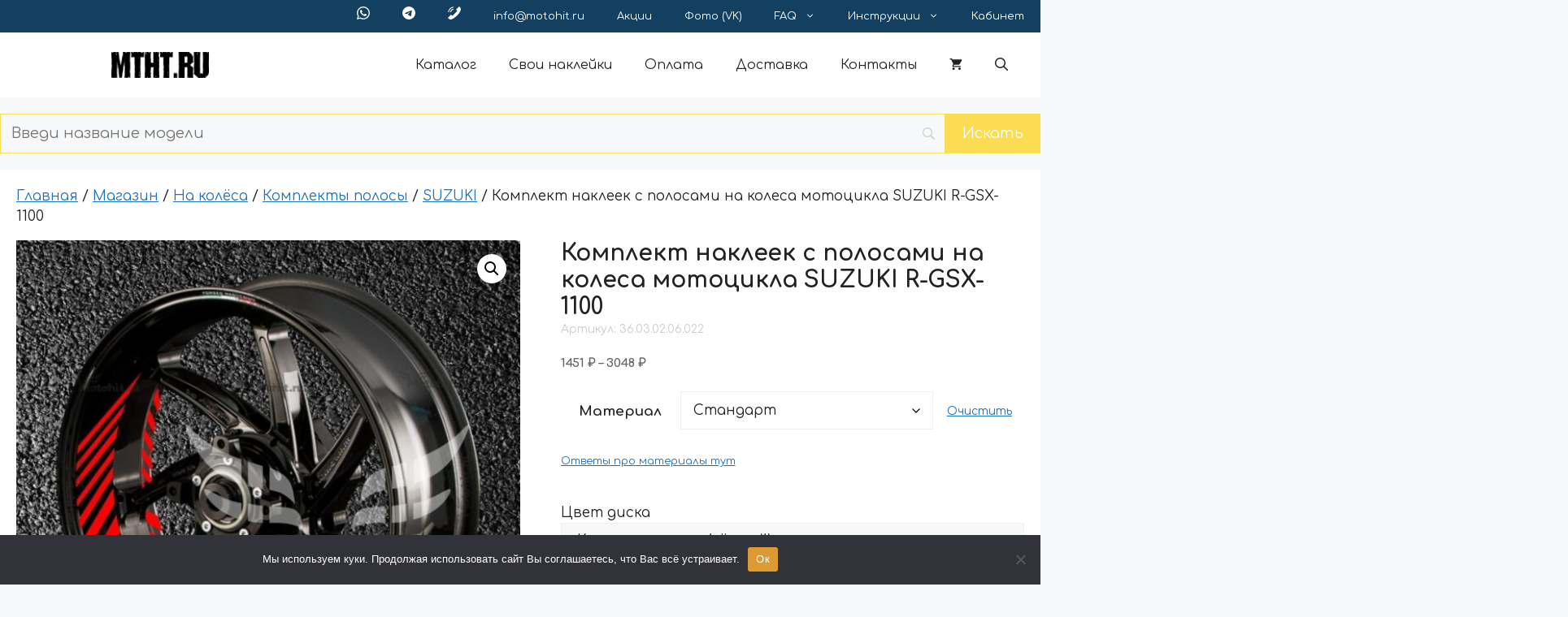

--- FILE ---
content_type: text/html; charset=UTF-8
request_url: https://motohit.ru/shop/komplekt-nakleek-s-polosami-na-kolesa-mototsikla-suzuki-r-gsx-1100/
body_size: 40071
content:
<!DOCTYPE html>
<html lang="ru-RU">
<head>
	<meta charset="UTF-8">
<script>
var gform;gform||(document.addEventListener("gform_main_scripts_loaded",function(){gform.scriptsLoaded=!0}),document.addEventListener("gform/theme/scripts_loaded",function(){gform.themeScriptsLoaded=!0}),window.addEventListener("DOMContentLoaded",function(){gform.domLoaded=!0}),gform={domLoaded:!1,scriptsLoaded:!1,themeScriptsLoaded:!1,isFormEditor:()=>"function"==typeof InitializeEditor,callIfLoaded:function(o){return!(!gform.domLoaded||!gform.scriptsLoaded||!gform.themeScriptsLoaded&&!gform.isFormEditor()||(gform.isFormEditor()&&console.warn("The use of gform.initializeOnLoaded() is deprecated in the form editor context and will be removed in Gravity Forms 3.1."),o(),0))},initializeOnLoaded:function(o){gform.callIfLoaded(o)||(document.addEventListener("gform_main_scripts_loaded",()=>{gform.scriptsLoaded=!0,gform.callIfLoaded(o)}),document.addEventListener("gform/theme/scripts_loaded",()=>{gform.themeScriptsLoaded=!0,gform.callIfLoaded(o)}),window.addEventListener("DOMContentLoaded",()=>{gform.domLoaded=!0,gform.callIfLoaded(o)}))},hooks:{action:{},filter:{}},addAction:function(o,r,e,t){gform.addHook("action",o,r,e,t)},addFilter:function(o,r,e,t){gform.addHook("filter",o,r,e,t)},doAction:function(o){gform.doHook("action",o,arguments)},applyFilters:function(o){return gform.doHook("filter",o,arguments)},removeAction:function(o,r){gform.removeHook("action",o,r)},removeFilter:function(o,r,e){gform.removeHook("filter",o,r,e)},addHook:function(o,r,e,t,n){null==gform.hooks[o][r]&&(gform.hooks[o][r]=[]);var d=gform.hooks[o][r];null==n&&(n=r+"_"+d.length),gform.hooks[o][r].push({tag:n,callable:e,priority:t=null==t?10:t})},doHook:function(r,o,e){var t;if(e=Array.prototype.slice.call(e,1),null!=gform.hooks[r][o]&&((o=gform.hooks[r][o]).sort(function(o,r){return o.priority-r.priority}),o.forEach(function(o){"function"!=typeof(t=o.callable)&&(t=window[t]),"action"==r?t.apply(null,e):e[0]=t.apply(null,e)})),"filter"==r)return e[0]},removeHook:function(o,r,t,n){var e;null!=gform.hooks[o][r]&&(e=(e=gform.hooks[o][r]).filter(function(o,r,e){return!!(null!=n&&n!=o.tag||null!=t&&t!=o.priority)}),gform.hooks[o][r]=e)}});
</script>

	<script id="yookassa-own-payment-methods-head">
window.yookassaOwnPaymentMethods = ["yookassa_epl"];
</script>
<meta name='robots' content='index, follow, max-image-preview:large, max-snippet:-1, max-video-preview:-1' />
<meta name="viewport" content="width=device-width, initial-scale=1">
	<!-- This site is optimized with the Yoast SEO Premium plugin v24.7 (Yoast SEO v24.7) - https://yoast.com/wordpress/plugins/seo/ -->
	<title>Комплект наклеек с полосами на колеса мотоцикла SUZUKI R-GSX-1100 - Наклейки на мотоцикл - МОТОХИТ</title>
	<meta name="description" content="Комплект наклеек с полосами на колеса мотоцикла SUZUKI R-GSX-1100 из качественной виниловой плёнки с возможностью замены цвета, выбора материала и размеров обода" />
	<link rel="canonical" href="https://motohit.ru/shop/komplekt-nakleek-s-polosami-na-kolesa-mototsikla-suzuki-r-gsx-1100/" />
	<meta property="og:locale" content="ru_RU" />
	<meta property="og:type" content="product" />
	<meta property="og:title" content="Комплект наклеек с полосами на колеса мотоцикла SUZUKI R-GSX-1100" />
	<meta property="og:description" content="Комплект наклеек с полосами на колеса мотоцикла SUZUKI R-GSX-1100 из качественной виниловой плёнки с возможностью замены цвета, выбора материала и размеров обода" />
	<meta property="og:url" content="https://motohit.ru/shop/komplekt-nakleek-s-polosami-na-kolesa-mototsikla-suzuki-r-gsx-1100/" />
	<meta property="og:site_name" content="Наклейки на мотоцикл - МОТОХИТ" />
	<meta property="article:modified_time" content="2025-03-09T15:18:06+00:00" />
	<meta property="og:image" content="https://motohit.ru/wp-content/uploads/2025/03/36.03.02.06.022-suzuki-r-gsx-1100.jpg" />
	<meta property="og:image:width" content="1" />
	<meta property="og:image:height" content="1" />
	<meta property="og:image:type" content="image/jpeg" />
	<meta name="twitter:card" content="summary_large_image" />
	<meta name="twitter:label1" content="Доступность" />
	<meta name="twitter:data1" content="В наличии" />
	<script type="application/ld+json" class="yoast-schema-graph">{"@context":"https://schema.org","@graph":[{"@type":["WebPage","ItemPage"],"@id":"https://motohit.ru/shop/komplekt-nakleek-s-polosami-na-kolesa-mototsikla-suzuki-r-gsx-1100/","url":"https://motohit.ru/shop/komplekt-nakleek-s-polosami-na-kolesa-mototsikla-suzuki-r-gsx-1100/","name":"Комплект наклеек с полосами на колеса мотоцикла SUZUKI R-GSX-1100 - Наклейки на мотоцикл - МОТОХИТ","isPartOf":{"@id":"https://motohit.ru/#website"},"primaryImageOfPage":{"@id":"https://motohit.ru/shop/komplekt-nakleek-s-polosami-na-kolesa-mototsikla-suzuki-r-gsx-1100/#primaryimage"},"image":{"@id":"https://motohit.ru/shop/komplekt-nakleek-s-polosami-na-kolesa-mototsikla-suzuki-r-gsx-1100/#primaryimage"},"thumbnailUrl":"https://motohit.ru/wp-content/uploads/2025/03/36.03.02.06.022-suzuki-r-gsx-1100.jpg","description":"Комплект наклеек с полосами на колеса мотоцикла SUZUKI R-GSX-1100 из качественной виниловой плёнки с возможностью замены цвета, выбора материала и размеров обода","breadcrumb":{"@id":"https://motohit.ru/shop/komplekt-nakleek-s-polosami-na-kolesa-mototsikla-suzuki-r-gsx-1100/#breadcrumb"},"inLanguage":"ru-RU","potentialAction":{"@type":"BuyAction","target":"https://motohit.ru/shop/komplekt-nakleek-s-polosami-na-kolesa-mototsikla-suzuki-r-gsx-1100/"}},{"@type":"ImageObject","inLanguage":"ru-RU","@id":"https://motohit.ru/shop/komplekt-nakleek-s-polosami-na-kolesa-mototsikla-suzuki-r-gsx-1100/#primaryimage","url":"https://motohit.ru/wp-content/uploads/2025/03/36.03.02.06.022-suzuki-r-gsx-1100.jpg","contentUrl":"https://motohit.ru/wp-content/uploads/2025/03/36.03.02.06.022-suzuki-r-gsx-1100.jpg","width":1100,"height":1100},{"@type":"BreadcrumbList","@id":"https://motohit.ru/shop/komplekt-nakleek-s-polosami-na-kolesa-mototsikla-suzuki-r-gsx-1100/#breadcrumb","itemListElement":[{"@type":"ListItem","position":1,"name":"Главная страница","item":"https://motohit.ru/"},{"@type":"ListItem","position":2,"name":"Магазин","item":"https://motohit.ru/shop/"},{"@type":"ListItem","position":3,"name":"Комплект наклеек с полосами на колеса мотоцикла SUZUKI R-GSX-1100"}]},{"@type":"WebSite","@id":"https://motohit.ru/#website","url":"https://motohit.ru/","name":"Наклейки на мотоцикл - МОТОХИТ","description":"","publisher":{"@id":"https://motohit.ru/#organization"},"potentialAction":[{"@type":"SearchAction","target":{"@type":"EntryPoint","urlTemplate":"https://motohit.ru/?s={search_term_string}"},"query-input":{"@type":"PropertyValueSpecification","valueRequired":true,"valueName":"search_term_string"}}],"inLanguage":"ru-RU"},{"@type":"Organization","@id":"https://motohit.ru/#organization","name":"Наклейки на мотоцикл - МОТОХИТ","url":"https://motohit.ru/","logo":{"@type":"ImageObject","inLanguage":"ru-RU","@id":"https://motohit.ru/#/schema/logo/image/","url":"https://motohit.ru/wp-content/uploads/2025/01/cropped-favicon-1-270x270-1.png","contentUrl":"https://motohit.ru/wp-content/uploads/2025/01/cropped-favicon-1-270x270-1.png","width":270,"height":270,"caption":"Наклейки на мотоцикл - МОТОХИТ"},"image":{"@id":"https://motohit.ru/#/schema/logo/image/"}}]}</script>
	<meta property="og:availability" content="instock" />
	<meta property="product:availability" content="instock" />
	<meta property="product:retailer_item_id" content="36.03.02.06.022" />
	<meta property="product:condition" content="new" />
	<!-- / Yoast SEO Premium plugin. -->


<link rel='dns-prefetch' href='//api-maps.yandex.ru' />
<link href='https://fonts.gstatic.com' crossorigin rel='preconnect' />
<link href='https://fonts.googleapis.com' crossorigin rel='preconnect' />
<link rel="alternate" type="application/rss+xml" title="Наклейки на мотоцикл - МОТОХИТ &raquo; Лента" href="https://motohit.ru/feed/" />
<link rel="alternate" type="application/rss+xml" title="Наклейки на мотоцикл - МОТОХИТ &raquo; Лента комментариев" href="https://motohit.ru/comments/feed/" />
<link rel="alternate" title="oEmbed (JSON)" type="application/json+oembed" href="https://motohit.ru/wp-json/oembed/1.0/embed?url=https%3A%2F%2Fmotohit.ru%2Fshop%2Fkomplekt-nakleek-s-polosami-na-kolesa-mototsikla-suzuki-r-gsx-1100%2F" />
<link rel="alternate" title="oEmbed (XML)" type="text/xml+oembed" href="https://motohit.ru/wp-json/oembed/1.0/embed?url=https%3A%2F%2Fmotohit.ru%2Fshop%2Fkomplekt-nakleek-s-polosami-na-kolesa-mototsikla-suzuki-r-gsx-1100%2F&#038;format=xml" />
<style id='wp-img-auto-sizes-contain-inline-css'>
img:is([sizes=auto i],[sizes^="auto," i]){contain-intrinsic-size:3000px 1500px}
/*# sourceURL=wp-img-auto-sizes-contain-inline-css */
</style>
<style id='wp-emoji-styles-inline-css'>

	img.wp-smiley, img.emoji {
		display: inline !important;
		border: none !important;
		box-shadow: none !important;
		height: 1em !important;
		width: 1em !important;
		margin: 0 0.07em !important;
		vertical-align: -0.1em !important;
		background: none !important;
		padding: 0 !important;
	}
/*# sourceURL=wp-emoji-styles-inline-css */
</style>
<style id='wp-block-library-inline-css'>
:root{--wp-block-synced-color:#7a00df;--wp-block-synced-color--rgb:122,0,223;--wp-bound-block-color:var(--wp-block-synced-color);--wp-editor-canvas-background:#ddd;--wp-admin-theme-color:#007cba;--wp-admin-theme-color--rgb:0,124,186;--wp-admin-theme-color-darker-10:#006ba1;--wp-admin-theme-color-darker-10--rgb:0,107,160.5;--wp-admin-theme-color-darker-20:#005a87;--wp-admin-theme-color-darker-20--rgb:0,90,135;--wp-admin-border-width-focus:2px}@media (min-resolution:192dpi){:root{--wp-admin-border-width-focus:1.5px}}.wp-element-button{cursor:pointer}:root .has-very-light-gray-background-color{background-color:#eee}:root .has-very-dark-gray-background-color{background-color:#313131}:root .has-very-light-gray-color{color:#eee}:root .has-very-dark-gray-color{color:#313131}:root .has-vivid-green-cyan-to-vivid-cyan-blue-gradient-background{background:linear-gradient(135deg,#00d084,#0693e3)}:root .has-purple-crush-gradient-background{background:linear-gradient(135deg,#34e2e4,#4721fb 50%,#ab1dfe)}:root .has-hazy-dawn-gradient-background{background:linear-gradient(135deg,#faaca8,#dad0ec)}:root .has-subdued-olive-gradient-background{background:linear-gradient(135deg,#fafae1,#67a671)}:root .has-atomic-cream-gradient-background{background:linear-gradient(135deg,#fdd79a,#004a59)}:root .has-nightshade-gradient-background{background:linear-gradient(135deg,#330968,#31cdcf)}:root .has-midnight-gradient-background{background:linear-gradient(135deg,#020381,#2874fc)}:root{--wp--preset--font-size--normal:16px;--wp--preset--font-size--huge:42px}.has-regular-font-size{font-size:1em}.has-larger-font-size{font-size:2.625em}.has-normal-font-size{font-size:var(--wp--preset--font-size--normal)}.has-huge-font-size{font-size:var(--wp--preset--font-size--huge)}.has-text-align-center{text-align:center}.has-text-align-left{text-align:left}.has-text-align-right{text-align:right}.has-fit-text{white-space:nowrap!important}#end-resizable-editor-section{display:none}.aligncenter{clear:both}.items-justified-left{justify-content:flex-start}.items-justified-center{justify-content:center}.items-justified-right{justify-content:flex-end}.items-justified-space-between{justify-content:space-between}.screen-reader-text{border:0;clip-path:inset(50%);height:1px;margin:-1px;overflow:hidden;padding:0;position:absolute;width:1px;word-wrap:normal!important}.screen-reader-text:focus{background-color:#ddd;clip-path:none;color:#444;display:block;font-size:1em;height:auto;left:5px;line-height:normal;padding:15px 23px 14px;text-decoration:none;top:5px;width:auto;z-index:100000}html :where(.has-border-color){border-style:solid}html :where([style*=border-top-color]){border-top-style:solid}html :where([style*=border-right-color]){border-right-style:solid}html :where([style*=border-bottom-color]){border-bottom-style:solid}html :where([style*=border-left-color]){border-left-style:solid}html :where([style*=border-width]){border-style:solid}html :where([style*=border-top-width]){border-top-style:solid}html :where([style*=border-right-width]){border-right-style:solid}html :where([style*=border-bottom-width]){border-bottom-style:solid}html :where([style*=border-left-width]){border-left-style:solid}html :where(img[class*=wp-image-]){height:auto;max-width:100%}:where(figure){margin:0 0 1em}html :where(.is-position-sticky){--wp-admin--admin-bar--position-offset:var(--wp-admin--admin-bar--height,0px)}@media screen and (max-width:600px){html :where(.is-position-sticky){--wp-admin--admin-bar--position-offset:0px}}

/*# sourceURL=wp-block-library-inline-css */
</style><style id='wp-block-list-inline-css'>
ol,ul{box-sizing:border-box}:root :where(.wp-block-list.has-background){padding:1.25em 2.375em}
/*# sourceURL=https://motohit.ru/wp-includes/blocks/list/style.min.css */
</style>
<style id='wp-block-paragraph-inline-css'>
.is-small-text{font-size:.875em}.is-regular-text{font-size:1em}.is-large-text{font-size:2.25em}.is-larger-text{font-size:3em}.has-drop-cap:not(:focus):first-letter{float:left;font-size:8.4em;font-style:normal;font-weight:100;line-height:.68;margin:.05em .1em 0 0;text-transform:uppercase}body.rtl .has-drop-cap:not(:focus):first-letter{float:none;margin-left:.1em}p.has-drop-cap.has-background{overflow:hidden}:root :where(p.has-background){padding:1.25em 2.375em}:where(p.has-text-color:not(.has-link-color)) a{color:inherit}p.has-text-align-left[style*="writing-mode:vertical-lr"],p.has-text-align-right[style*="writing-mode:vertical-rl"]{rotate:180deg}
/*# sourceURL=https://motohit.ru/wp-includes/blocks/paragraph/style.min.css */
</style>
<link rel='stylesheet' id='wc-blocks-style-css' href='https://motohit.ru/wp-content/plugins/woocommerce/assets/client/blocks/wc-blocks.css?ver=wc-9.8.6' media='all' />
<style id='global-styles-inline-css'>
:root{--wp--preset--aspect-ratio--square: 1;--wp--preset--aspect-ratio--4-3: 4/3;--wp--preset--aspect-ratio--3-4: 3/4;--wp--preset--aspect-ratio--3-2: 3/2;--wp--preset--aspect-ratio--2-3: 2/3;--wp--preset--aspect-ratio--16-9: 16/9;--wp--preset--aspect-ratio--9-16: 9/16;--wp--preset--color--black: #000000;--wp--preset--color--cyan-bluish-gray: #abb8c3;--wp--preset--color--white: #ffffff;--wp--preset--color--pale-pink: #f78da7;--wp--preset--color--vivid-red: #cf2e2e;--wp--preset--color--luminous-vivid-orange: #ff6900;--wp--preset--color--luminous-vivid-amber: #fcb900;--wp--preset--color--light-green-cyan: #7bdcb5;--wp--preset--color--vivid-green-cyan: #00d084;--wp--preset--color--pale-cyan-blue: #8ed1fc;--wp--preset--color--vivid-cyan-blue: #0693e3;--wp--preset--color--vivid-purple: #9b51e0;--wp--preset--color--contrast: var(--contrast);--wp--preset--color--contrast-2: var(--contrast-2);--wp--preset--color--contrast-3: var(--contrast-3);--wp--preset--color--base: var(--base);--wp--preset--color--base-2: var(--base-2);--wp--preset--color--base-3: var(--base-3);--wp--preset--color--accent: var(--accent);--wp--preset--gradient--vivid-cyan-blue-to-vivid-purple: linear-gradient(135deg,rgb(6,147,227) 0%,rgb(155,81,224) 100%);--wp--preset--gradient--light-green-cyan-to-vivid-green-cyan: linear-gradient(135deg,rgb(122,220,180) 0%,rgb(0,208,130) 100%);--wp--preset--gradient--luminous-vivid-amber-to-luminous-vivid-orange: linear-gradient(135deg,rgb(252,185,0) 0%,rgb(255,105,0) 100%);--wp--preset--gradient--luminous-vivid-orange-to-vivid-red: linear-gradient(135deg,rgb(255,105,0) 0%,rgb(207,46,46) 100%);--wp--preset--gradient--very-light-gray-to-cyan-bluish-gray: linear-gradient(135deg,rgb(238,238,238) 0%,rgb(169,184,195) 100%);--wp--preset--gradient--cool-to-warm-spectrum: linear-gradient(135deg,rgb(74,234,220) 0%,rgb(151,120,209) 20%,rgb(207,42,186) 40%,rgb(238,44,130) 60%,rgb(251,105,98) 80%,rgb(254,248,76) 100%);--wp--preset--gradient--blush-light-purple: linear-gradient(135deg,rgb(255,206,236) 0%,rgb(152,150,240) 100%);--wp--preset--gradient--blush-bordeaux: linear-gradient(135deg,rgb(254,205,165) 0%,rgb(254,45,45) 50%,rgb(107,0,62) 100%);--wp--preset--gradient--luminous-dusk: linear-gradient(135deg,rgb(255,203,112) 0%,rgb(199,81,192) 50%,rgb(65,88,208) 100%);--wp--preset--gradient--pale-ocean: linear-gradient(135deg,rgb(255,245,203) 0%,rgb(182,227,212) 50%,rgb(51,167,181) 100%);--wp--preset--gradient--electric-grass: linear-gradient(135deg,rgb(202,248,128) 0%,rgb(113,206,126) 100%);--wp--preset--gradient--midnight: linear-gradient(135deg,rgb(2,3,129) 0%,rgb(40,116,252) 100%);--wp--preset--font-size--small: 13px;--wp--preset--font-size--medium: 20px;--wp--preset--font-size--large: 36px;--wp--preset--font-size--x-large: 42px;--wp--preset--spacing--20: 0.44rem;--wp--preset--spacing--30: 0.67rem;--wp--preset--spacing--40: 1rem;--wp--preset--spacing--50: 1.5rem;--wp--preset--spacing--60: 2.25rem;--wp--preset--spacing--70: 3.38rem;--wp--preset--spacing--80: 5.06rem;--wp--preset--shadow--natural: 6px 6px 9px rgba(0, 0, 0, 0.2);--wp--preset--shadow--deep: 12px 12px 50px rgba(0, 0, 0, 0.4);--wp--preset--shadow--sharp: 6px 6px 0px rgba(0, 0, 0, 0.2);--wp--preset--shadow--outlined: 6px 6px 0px -3px rgb(255, 255, 255), 6px 6px rgb(0, 0, 0);--wp--preset--shadow--crisp: 6px 6px 0px rgb(0, 0, 0);}:where(.is-layout-flex){gap: 0.5em;}:where(.is-layout-grid){gap: 0.5em;}body .is-layout-flex{display: flex;}.is-layout-flex{flex-wrap: wrap;align-items: center;}.is-layout-flex > :is(*, div){margin: 0;}body .is-layout-grid{display: grid;}.is-layout-grid > :is(*, div){margin: 0;}:where(.wp-block-columns.is-layout-flex){gap: 2em;}:where(.wp-block-columns.is-layout-grid){gap: 2em;}:where(.wp-block-post-template.is-layout-flex){gap: 1.25em;}:where(.wp-block-post-template.is-layout-grid){gap: 1.25em;}.has-black-color{color: var(--wp--preset--color--black) !important;}.has-cyan-bluish-gray-color{color: var(--wp--preset--color--cyan-bluish-gray) !important;}.has-white-color{color: var(--wp--preset--color--white) !important;}.has-pale-pink-color{color: var(--wp--preset--color--pale-pink) !important;}.has-vivid-red-color{color: var(--wp--preset--color--vivid-red) !important;}.has-luminous-vivid-orange-color{color: var(--wp--preset--color--luminous-vivid-orange) !important;}.has-luminous-vivid-amber-color{color: var(--wp--preset--color--luminous-vivid-amber) !important;}.has-light-green-cyan-color{color: var(--wp--preset--color--light-green-cyan) !important;}.has-vivid-green-cyan-color{color: var(--wp--preset--color--vivid-green-cyan) !important;}.has-pale-cyan-blue-color{color: var(--wp--preset--color--pale-cyan-blue) !important;}.has-vivid-cyan-blue-color{color: var(--wp--preset--color--vivid-cyan-blue) !important;}.has-vivid-purple-color{color: var(--wp--preset--color--vivid-purple) !important;}.has-black-background-color{background-color: var(--wp--preset--color--black) !important;}.has-cyan-bluish-gray-background-color{background-color: var(--wp--preset--color--cyan-bluish-gray) !important;}.has-white-background-color{background-color: var(--wp--preset--color--white) !important;}.has-pale-pink-background-color{background-color: var(--wp--preset--color--pale-pink) !important;}.has-vivid-red-background-color{background-color: var(--wp--preset--color--vivid-red) !important;}.has-luminous-vivid-orange-background-color{background-color: var(--wp--preset--color--luminous-vivid-orange) !important;}.has-luminous-vivid-amber-background-color{background-color: var(--wp--preset--color--luminous-vivid-amber) !important;}.has-light-green-cyan-background-color{background-color: var(--wp--preset--color--light-green-cyan) !important;}.has-vivid-green-cyan-background-color{background-color: var(--wp--preset--color--vivid-green-cyan) !important;}.has-pale-cyan-blue-background-color{background-color: var(--wp--preset--color--pale-cyan-blue) !important;}.has-vivid-cyan-blue-background-color{background-color: var(--wp--preset--color--vivid-cyan-blue) !important;}.has-vivid-purple-background-color{background-color: var(--wp--preset--color--vivid-purple) !important;}.has-black-border-color{border-color: var(--wp--preset--color--black) !important;}.has-cyan-bluish-gray-border-color{border-color: var(--wp--preset--color--cyan-bluish-gray) !important;}.has-white-border-color{border-color: var(--wp--preset--color--white) !important;}.has-pale-pink-border-color{border-color: var(--wp--preset--color--pale-pink) !important;}.has-vivid-red-border-color{border-color: var(--wp--preset--color--vivid-red) !important;}.has-luminous-vivid-orange-border-color{border-color: var(--wp--preset--color--luminous-vivid-orange) !important;}.has-luminous-vivid-amber-border-color{border-color: var(--wp--preset--color--luminous-vivid-amber) !important;}.has-light-green-cyan-border-color{border-color: var(--wp--preset--color--light-green-cyan) !important;}.has-vivid-green-cyan-border-color{border-color: var(--wp--preset--color--vivid-green-cyan) !important;}.has-pale-cyan-blue-border-color{border-color: var(--wp--preset--color--pale-cyan-blue) !important;}.has-vivid-cyan-blue-border-color{border-color: var(--wp--preset--color--vivid-cyan-blue) !important;}.has-vivid-purple-border-color{border-color: var(--wp--preset--color--vivid-purple) !important;}.has-vivid-cyan-blue-to-vivid-purple-gradient-background{background: var(--wp--preset--gradient--vivid-cyan-blue-to-vivid-purple) !important;}.has-light-green-cyan-to-vivid-green-cyan-gradient-background{background: var(--wp--preset--gradient--light-green-cyan-to-vivid-green-cyan) !important;}.has-luminous-vivid-amber-to-luminous-vivid-orange-gradient-background{background: var(--wp--preset--gradient--luminous-vivid-amber-to-luminous-vivid-orange) !important;}.has-luminous-vivid-orange-to-vivid-red-gradient-background{background: var(--wp--preset--gradient--luminous-vivid-orange-to-vivid-red) !important;}.has-very-light-gray-to-cyan-bluish-gray-gradient-background{background: var(--wp--preset--gradient--very-light-gray-to-cyan-bluish-gray) !important;}.has-cool-to-warm-spectrum-gradient-background{background: var(--wp--preset--gradient--cool-to-warm-spectrum) !important;}.has-blush-light-purple-gradient-background{background: var(--wp--preset--gradient--blush-light-purple) !important;}.has-blush-bordeaux-gradient-background{background: var(--wp--preset--gradient--blush-bordeaux) !important;}.has-luminous-dusk-gradient-background{background: var(--wp--preset--gradient--luminous-dusk) !important;}.has-pale-ocean-gradient-background{background: var(--wp--preset--gradient--pale-ocean) !important;}.has-electric-grass-gradient-background{background: var(--wp--preset--gradient--electric-grass) !important;}.has-midnight-gradient-background{background: var(--wp--preset--gradient--midnight) !important;}.has-small-font-size{font-size: var(--wp--preset--font-size--small) !important;}.has-medium-font-size{font-size: var(--wp--preset--font-size--medium) !important;}.has-large-font-size{font-size: var(--wp--preset--font-size--large) !important;}.has-x-large-font-size{font-size: var(--wp--preset--font-size--x-large) !important;}
/*# sourceURL=global-styles-inline-css */
</style>

<style id='classic-theme-styles-inline-css'>
/*! This file is auto-generated */
.wp-block-button__link{color:#fff;background-color:#32373c;border-radius:9999px;box-shadow:none;text-decoration:none;padding:calc(.667em + 2px) calc(1.333em + 2px);font-size:1.125em}.wp-block-file__button{background:#32373c;color:#fff;text-decoration:none}
/*# sourceURL=/wp-includes/css/classic-themes.min.css */
</style>
<link rel='stylesheet' id='cookie-notice-front-css' href='https://motohit.ru/wp-content/plugins/cookie-notice/css/front.min.css?ver=2.5.6' media='all' />
<link rel='stylesheet' id='fpd-js-css' href='https://motohit.ru/wp-content/plugins/fancy-product-designer/assets/css/FancyProductDesigner-all.min.css?ver=6.3.5' media='all' />
<link rel='stylesheet' id='fpd-single-product-css' href='https://motohit.ru/wp-content/plugins/fancy-product-designer/assets/css/fancy-product.css?ver=6.4.8' media='all' />
<link rel='stylesheet' id='fivepost-wp-styles-css' href='https://motohit.ru/wp-content/plugins/fivepost/assets/css/styles.css?ver=1.0.5' media='all' />
<link rel='stylesheet' id='robokassa_payment_admin_style_menu-css' href='https://motohit.ru/wp-content/plugins/robokassa/assets/css/menu.css?ver=6.9' media='all' />
<link rel='stylesheet' id='robokassa_payment_admin_style_main-css' href='https://motohit.ru/wp-content/plugins/robokassa/assets/css/main.css?ver=6.9' media='all' />
<link rel='stylesheet' id='robokassa_payment_podeli-css' href='https://motohit.ru/wp-content/plugins/robokassa/assets/css/payment_styles.css?ver=6.9' media='all' />
<link rel='stylesheet' id='photoswipe-css' href='https://motohit.ru/wp-content/plugins/woocommerce/assets/css/photoswipe/photoswipe.min.css?ver=9.8.6' media='all' />
<link rel='stylesheet' id='photoswipe-default-skin-css' href='https://motohit.ru/wp-content/plugins/woocommerce/assets/css/photoswipe/default-skin/default-skin.min.css?ver=9.8.6' media='all' />
<link rel='stylesheet' id='woocommerce-layout-css' href='https://motohit.ru/wp-content/plugins/woocommerce/assets/css/woocommerce-layout.css?ver=9.8.6' media='all' />
<link rel='stylesheet' id='woocommerce-smallscreen-css' href='https://motohit.ru/wp-content/plugins/woocommerce/assets/css/woocommerce-smallscreen.css?ver=9.8.6' media='only screen and (max-width: 768px)' />
<link rel='stylesheet' id='woocommerce-general-css' href='https://motohit.ru/wp-content/plugins/woocommerce/assets/css/woocommerce.css?ver=9.8.6' media='all' />
<style id='woocommerce-inline-inline-css'>
.woocommerce form .form-row .required { visibility: visible; }
/*# sourceURL=woocommerce-inline-inline-css */
</style>
<link rel='stylesheet' id='brands-styles-css' href='https://motohit.ru/wp-content/plugins/woocommerce/assets/css/brands.css?ver=9.8.6' media='all' />
<link rel='stylesheet' id='wcipi_setting_intlTelInput-css' href='https://motohit.ru/wp-content/plugins/wcipi-plugin/css/wcipi-intlTelInput.min.css?ver=2.1.8' media='all' />
<link rel='stylesheet' id='wcipi_setting_intlTelInputMainCss-css' href='https://motohit.ru/wp-content/plugins/wcipi-plugin/css/wcipi-styles.css?ver=2.1.8' media='all' />
<link rel='stylesheet' id='generate-widget-areas-css' href='https://motohit.ru/wp-content/themes/generatepress/assets/css/components/widget-areas.min.css?ver=3.6.0' media='all' />
<link rel='stylesheet' id='generate-style-css' href='https://motohit.ru/wp-content/themes/generatepress/assets/css/main.min.css?ver=3.6.0' media='all' />
<style id='generate-style-inline-css'>
body{background-color:var(--base-2);color:var(--contrast);}a{color:var(--accent);}a{text-decoration:underline;}.entry-title a, .site-branding a, a.button, .wp-block-button__link, .main-navigation a{text-decoration:none;}a:hover, a:focus, a:active{color:var(--contrast);}.grid-container{max-width:1440px;}.wp-block-group__inner-container{max-width:1440px;margin-left:auto;margin-right:auto;}.site-header .header-image{width:120px;}.generate-back-to-top{font-size:20px;border-radius:3px;position:fixed;bottom:30px;right:30px;line-height:40px;width:40px;text-align:center;z-index:10;transition:opacity 300ms ease-in-out;opacity:0.1;transform:translateY(1000px);}.generate-back-to-top__show{opacity:1;transform:translateY(0);}:root{--contrast:#222222;--contrast-2:#575760;--contrast-3:#b2b2be;--base:#f0f0f0;--base-2:#f7f8f9;--base-3:#ffffff;--accent:#1e73be;}:root .has-contrast-color{color:var(--contrast);}:root .has-contrast-background-color{background-color:var(--contrast);}:root .has-contrast-2-color{color:var(--contrast-2);}:root .has-contrast-2-background-color{background-color:var(--contrast-2);}:root .has-contrast-3-color{color:var(--contrast-3);}:root .has-contrast-3-background-color{background-color:var(--contrast-3);}:root .has-base-color{color:var(--base);}:root .has-base-background-color{background-color:var(--base);}:root .has-base-2-color{color:var(--base-2);}:root .has-base-2-background-color{background-color:var(--base-2);}:root .has-base-3-color{color:var(--base-3);}:root .has-base-3-background-color{background-color:var(--base-3);}:root .has-accent-color{color:var(--accent);}:root .has-accent-background-color{background-color:var(--accent);}.gp-modal:not(.gp-modal--open):not(.gp-modal--transition){display:none;}.gp-modal--transition:not(.gp-modal--open){pointer-events:none;}.gp-modal-overlay:not(.gp-modal-overlay--open):not(.gp-modal--transition){display:none;}.gp-modal__overlay{display:none;position:fixed;top:0;left:0;right:0;bottom:0;background:rgba(0,0,0,0.2);display:flex;justify-content:center;align-items:center;z-index:10000;backdrop-filter:blur(3px);transition:opacity 500ms ease;opacity:0;}.gp-modal--open:not(.gp-modal--transition) .gp-modal__overlay{opacity:1;}.gp-modal__container{max-width:100%;max-height:100vh;transform:scale(0.9);transition:transform 500ms ease;padding:0 10px;}.gp-modal--open:not(.gp-modal--transition) .gp-modal__container{transform:scale(1);}.search-modal-fields{display:flex;}.gp-search-modal .gp-modal__overlay{align-items:flex-start;padding-top:25vh;background:var(--gp-search-modal-overlay-bg-color);}.search-modal-form{width:500px;max-width:100%;background-color:var(--gp-search-modal-bg-color);color:var(--gp-search-modal-text-color);}.search-modal-form .search-field, .search-modal-form .search-field:focus{width:100%;height:60px;background-color:transparent;border:0;appearance:none;color:currentColor;}.search-modal-fields button, .search-modal-fields button:active, .search-modal-fields button:focus, .search-modal-fields button:hover{background-color:transparent;border:0;color:currentColor;width:60px;}.main-navigation a, .main-navigation .menu-toggle, .main-navigation .menu-bar-items{font-family:Comfortaa, display;font-size:16px;}.site-info{font-family:Comfortaa, display;}body, button, input, select, textarea{font-family:Comfortaa, display;}h2{font-size:22px;line-height:1.4em;}.top-bar{background-color:#133F60;color:#ffffff;}.top-bar a{color:#ffffff;}.top-bar a:hover{color:#303030;}.site-header{background-color:var(--base-3);}.main-title a,.main-title a:hover{color:var(--contrast);}.site-description{color:var(--contrast-2);}.mobile-menu-control-wrapper .menu-toggle,.mobile-menu-control-wrapper .menu-toggle:hover,.mobile-menu-control-wrapper .menu-toggle:focus,.has-inline-mobile-toggle #site-navigation.toggled{background-color:rgba(0, 0, 0, 0.02);}.main-navigation,.main-navigation ul ul{background-color:var(--base-3);}.main-navigation .main-nav ul li a, .main-navigation .menu-toggle, .main-navigation .menu-bar-items{color:var(--contrast);}.main-navigation .main-nav ul li:not([class*="current-menu-"]):hover > a, .main-navigation .main-nav ul li:not([class*="current-menu-"]):focus > a, .main-navigation .main-nav ul li.sfHover:not([class*="current-menu-"]) > a, .main-navigation .menu-bar-item:hover > a, .main-navigation .menu-bar-item.sfHover > a{color:var(--accent);}button.menu-toggle:hover,button.menu-toggle:focus{color:var(--contrast);}.main-navigation .main-nav ul li[class*="current-menu-"] > a{color:var(--accent);}.navigation-search input[type="search"],.navigation-search input[type="search"]:active, .navigation-search input[type="search"]:focus, .main-navigation .main-nav ul li.search-item.active > a, .main-navigation .menu-bar-items .search-item.active > a{color:var(--accent);}.main-navigation ul ul{background-color:var(--base);}.separate-containers .inside-article, .separate-containers .comments-area, .separate-containers .page-header, .one-container .container, .separate-containers .paging-navigation, .inside-page-header{background-color:var(--base-3);}.entry-title a{color:var(--contrast);}.entry-title a:hover{color:var(--contrast-2);}.entry-meta{color:var(--contrast-2);}.sidebar .widget{background-color:var(--base-3);}.footer-widgets{background-color:var(--base-3);}.site-info{background-color:var(--base-3);}input[type="text"],input[type="email"],input[type="url"],input[type="password"],input[type="search"],input[type="tel"],input[type="number"],textarea,select{color:var(--contrast);background-color:var(--base-2);border-color:var(--base);}input[type="text"]:focus,input[type="email"]:focus,input[type="url"]:focus,input[type="password"]:focus,input[type="search"]:focus,input[type="tel"]:focus,input[type="number"]:focus,textarea:focus,select:focus{color:var(--contrast);background-color:var(--base-2);border-color:var(--contrast-3);}button,html input[type="button"],input[type="reset"],input[type="submit"],a.button,a.wp-block-button__link:not(.has-background){color:#ffffff;background-color:#55555e;}button:hover,html input[type="button"]:hover,input[type="reset"]:hover,input[type="submit"]:hover,a.button:hover,button:focus,html input[type="button"]:focus,input[type="reset"]:focus,input[type="submit"]:focus,a.button:focus,a.wp-block-button__link:not(.has-background):active,a.wp-block-button__link:not(.has-background):focus,a.wp-block-button__link:not(.has-background):hover{color:#ffffff;background-color:#3f4047;}a.generate-back-to-top{background-color:rgba( 0,0,0,0.4 );color:#ffffff;}a.generate-back-to-top:hover,a.generate-back-to-top:focus{background-color:rgba( 0,0,0,0.6 );color:#ffffff;}:root{--gp-search-modal-bg-color:var(--base-3);--gp-search-modal-text-color:var(--contrast);--gp-search-modal-overlay-bg-color:rgba(0,0,0,0.2);}@media (max-width: 768px){.main-navigation .menu-bar-item:hover > a, .main-navigation .menu-bar-item.sfHover > a{background:none;color:var(--contrast);}}.inside-header{padding:20px;}.nav-below-header .main-navigation .inside-navigation.grid-container, .nav-above-header .main-navigation .inside-navigation.grid-container{padding:0px;}.separate-containers .inside-article, .separate-containers .comments-area, .separate-containers .page-header, .separate-containers .paging-navigation, .one-container .site-content, .inside-page-header{padding:20px;}.site-main .wp-block-group__inner-container{padding:20px;}.separate-containers .paging-navigation{padding-top:20px;padding-bottom:20px;}.entry-content .alignwide, body:not(.no-sidebar) .entry-content .alignfull{margin-left:-20px;width:calc(100% + 40px);max-width:calc(100% + 40px);}.one-container.right-sidebar .site-main,.one-container.both-right .site-main{margin-right:20px;}.one-container.left-sidebar .site-main,.one-container.both-left .site-main{margin-left:20px;}.one-container.both-sidebars .site-main{margin:0px 20px 0px 20px;}.one-container.archive .post:not(:last-child):not(.is-loop-template-item), .one-container.blog .post:not(:last-child):not(.is-loop-template-item){padding-bottom:20px;}.main-navigation .main-nav ul li a,.menu-toggle,.main-navigation .menu-bar-item > a{line-height:40px;}.navigation-search input[type="search"]{height:40px;}.rtl .menu-item-has-children .dropdown-menu-toggle{padding-left:20px;}.rtl .main-navigation .main-nav ul li.menu-item-has-children > a{padding-right:20px;}.widget-area .widget{padding:20px;}.footer-widgets-container{padding:20px;}.inside-site-info{padding:20px;}@media (max-width:768px){.separate-containers .inside-article, .separate-containers .comments-area, .separate-containers .page-header, .separate-containers .paging-navigation, .one-container .site-content, .inside-page-header{padding:30px;}.site-main .wp-block-group__inner-container{padding:30px;}.inside-top-bar{padding-right:30px;padding-left:30px;}.inside-header{padding-right:30px;padding-left:30px;}.widget-area .widget{padding-top:30px;padding-right:30px;padding-bottom:30px;padding-left:30px;}.footer-widgets-container{padding-top:30px;padding-right:30px;padding-bottom:30px;padding-left:30px;}.inside-site-info{padding-right:30px;padding-left:30px;}.entry-content .alignwide, body:not(.no-sidebar) .entry-content .alignfull{margin-left:-30px;width:calc(100% + 60px);max-width:calc(100% + 60px);}.one-container .site-main .paging-navigation{margin-bottom:20px;}}/* End cached CSS */.is-right-sidebar{width:30%;}.is-left-sidebar{width:30%;}.site-content .content-area{width:100%;}@media (max-width: 768px){.main-navigation .menu-toggle,.sidebar-nav-mobile:not(#sticky-placeholder){display:block;}.main-navigation ul,.gen-sidebar-nav,.main-navigation:not(.slideout-navigation):not(.toggled) .main-nav > ul,.has-inline-mobile-toggle #site-navigation .inside-navigation > *:not(.navigation-search):not(.main-nav){display:none;}.nav-align-right .inside-navigation,.nav-align-center .inside-navigation{justify-content:space-between;}.has-inline-mobile-toggle .mobile-menu-control-wrapper{display:flex;flex-wrap:wrap;}.has-inline-mobile-toggle .inside-header{flex-direction:row;text-align:left;flex-wrap:wrap;}.has-inline-mobile-toggle .header-widget,.has-inline-mobile-toggle #site-navigation{flex-basis:100%;}.nav-float-left .has-inline-mobile-toggle #site-navigation{order:10;}}
.dynamic-author-image-rounded{border-radius:100%;}.dynamic-featured-image, .dynamic-author-image{vertical-align:middle;}.one-container.blog .dynamic-content-template:not(:last-child), .one-container.archive .dynamic-content-template:not(:last-child){padding-bottom:0px;}.dynamic-entry-excerpt > p:last-child{margin-bottom:0px;}
.main-navigation .main-nav ul li a,.menu-toggle,.main-navigation .menu-bar-item > a{transition: line-height 300ms ease}.fl-builder-edit .navigation-stick {z-index: 10 !important;}.main-navigation.toggled .main-nav > ul{background-color: var(--base-3)}.sticky-enabled .gen-sidebar-nav.is_stuck .main-navigation {margin-bottom: 0px;}.sticky-enabled .gen-sidebar-nav.is_stuck {z-index: 500;}.sticky-enabled .main-navigation.is_stuck {box-shadow: 0 2px 2px -2px rgba(0, 0, 0, .2);}.navigation-stick:not(.gen-sidebar-nav) {left: 0;right: 0;width: 100% !important;}@media (max-width: 768px){#sticky-placeholder{height:0;overflow:hidden;}.has-inline-mobile-toggle #site-navigation.toggled{margin-top:0;}.has-inline-mobile-menu #site-navigation.toggled .main-nav > ul{top:1.5em;}}.nav-float-right .navigation-stick {width: 100% !important;left: 0;}.nav-float-right .navigation-stick .navigation-branding {margin-right: auto;}.main-navigation.has-sticky-branding:not(.grid-container) .inside-navigation:not(.grid-container) .navigation-branding{margin-left: 10px;}.main-navigation.navigation-stick.has-sticky-branding .inside-navigation.grid-container{padding-left:20px;padding-right:20px;}@media (max-width:768px){.main-navigation.navigation-stick.has-sticky-branding .inside-navigation.grid-container{padding-left:0;padding-right:0;}}
@media (max-width: 1024px),(min-width:1025px){.main-navigation.sticky-navigation-transition .main-nav > ul > li > a,.sticky-navigation-transition .menu-toggle,.main-navigation.sticky-navigation-transition .menu-bar-item > a, .sticky-navigation-transition .navigation-branding .main-title{line-height:40px;}.main-navigation.sticky-navigation-transition .site-logo img, .main-navigation.sticky-navigation-transition .navigation-search input[type="search"], .main-navigation.sticky-navigation-transition .navigation-branding img{height:40px;}}
/*# sourceURL=generate-style-inline-css */
</style>
<link rel='stylesheet' id='generate-google-fonts-css' href='https://fonts.googleapis.com/css?family=Comfortaa%3A300%2Cregular%2C500%2C600%2C700&#038;display=auto&#038;ver=3.6.0' media='all' />
<style id='akismet-widget-style-inline-css'>

			.a-stats {
				--akismet-color-mid-green: #357b49;
				--akismet-color-white: #fff;
				--akismet-color-light-grey: #f6f7f7;

				max-width: 350px;
				width: auto;
			}

			.a-stats * {
				all: unset;
				box-sizing: border-box;
			}

			.a-stats strong {
				font-weight: 600;
			}

			.a-stats a.a-stats__link,
			.a-stats a.a-stats__link:visited,
			.a-stats a.a-stats__link:active {
				background: var(--akismet-color-mid-green);
				border: none;
				box-shadow: none;
				border-radius: 8px;
				color: var(--akismet-color-white);
				cursor: pointer;
				display: block;
				font-family: -apple-system, BlinkMacSystemFont, 'Segoe UI', 'Roboto', 'Oxygen-Sans', 'Ubuntu', 'Cantarell', 'Helvetica Neue', sans-serif;
				font-weight: 500;
				padding: 12px;
				text-align: center;
				text-decoration: none;
				transition: all 0.2s ease;
			}

			/* Extra specificity to deal with TwentyTwentyOne focus style */
			.widget .a-stats a.a-stats__link:focus {
				background: var(--akismet-color-mid-green);
				color: var(--akismet-color-white);
				text-decoration: none;
			}

			.a-stats a.a-stats__link:hover {
				filter: brightness(110%);
				box-shadow: 0 4px 12px rgba(0, 0, 0, 0.06), 0 0 2px rgba(0, 0, 0, 0.16);
			}

			.a-stats .count {
				color: var(--akismet-color-white);
				display: block;
				font-size: 1.5em;
				line-height: 1.4;
				padding: 0 13px;
				white-space: nowrap;
			}
		
/*# sourceURL=akismet-widget-style-inline-css */
</style>
<link rel='stylesheet' id='generate-blog-images-css' href='https://motohit.ru/wp-content/plugins/gp-premium/blog/functions/css/featured-images.min.css?ver=2.5.2' media='all' />
<link rel='stylesheet' id='wc-gravityforms-product-addons-css' href='https://motohit.ru/wp-content/plugins/woocommerce-gravityforms-product-addons/assets/css/frontend.css?ver=6.9' media='all' />
<link rel='stylesheet' id='dashicons-css' href='https://motohit.ru/wp-includes/css/dashicons.min.css?ver=6.9' media='all' />
<style id='dashicons-inline-css'>
[data-font="Dashicons"]:before {font-family: 'Dashicons' !important;content: attr(data-icon) !important;speak: none !important;font-weight: normal !important;font-variant: normal !important;text-transform: none !important;line-height: 1 !important;font-style: normal !important;-webkit-font-smoothing: antialiased !important;-moz-osx-font-smoothing: grayscale !important;}
/*# sourceURL=dashicons-inline-css */
</style>
<link rel='stylesheet' id='gravity_forms_theme_reset-css' href='https://motohit.ru/wp-content/plugins/gravityforms/assets/css/dist/gravity-forms-theme-reset.min.css?ver=2.9.8' media='all' />
<link rel='stylesheet' id='gravity_forms_theme_foundation-css' href='https://motohit.ru/wp-content/plugins/gravityforms/assets/css/dist/gravity-forms-theme-foundation.min.css?ver=2.9.8' media='all' />
<link rel='stylesheet' id='gravity_forms_theme_framework-css' href='https://motohit.ru/wp-content/plugins/gravityforms/assets/css/dist/gravity-forms-theme-framework.min.css?ver=2.9.8' media='all' />
<link rel='stylesheet' id='gravity_forms_orbital_theme-css' href='https://motohit.ru/wp-content/plugins/gravityforms/assets/css/dist/gravity-forms-orbital-theme.min.css?ver=2.9.8' media='all' />
<link rel='stylesheet' id='generate-secondary-nav-css' href='https://motohit.ru/wp-content/plugins/gp-premium/secondary-nav/functions/css/main.min.css?ver=2.5.2' media='all' />
<style id='generate-secondary-nav-inline-css'>
.secondary-navigation{background-color:#133F60;}.secondary-nav-below-header .secondary-navigation .inside-navigation.grid-container, .secondary-nav-above-header .secondary-navigation .inside-navigation.grid-container{padding:0px;}.secondary-navigation .main-nav ul li a,.secondary-navigation .menu-toggle,.secondary-menu-bar-items .menu-bar-item > a{color:#ffffff;}.secondary-navigation .secondary-menu-bar-items{color:#ffffff;}button.secondary-menu-toggle:hover,button.secondary-menu-toggle:focus{color:#ffffff;}.widget-area .secondary-navigation{margin-bottom:20px;}.secondary-navigation ul ul{background-color:#303030;top:auto;}.secondary-navigation .main-nav ul ul li a{color:#ffffff;}.secondary-navigation .main-nav ul li:not([class*="current-menu-"]):hover > a, .secondary-navigation .main-nav ul li:not([class*="current-menu-"]):focus > a, .secondary-navigation .main-nav ul li.sfHover:not([class*="current-menu-"]) > a, .secondary-menu-bar-items .menu-bar-item:hover > a{color:#ffffff;background-color:#303030;}.secondary-navigation .main-nav ul ul li:not([class*="current-menu-"]):hover > a,.secondary-navigation .main-nav ul ul li:not([class*="current-menu-"]):focus > a,.secondary-navigation .main-nav ul ul li.sfHover:not([class*="current-menu-"]) > a{color:#ffffff;background-color:#474747;}.secondary-navigation .main-nav ul li[class*="current-menu-"] > a{color:#222222;background-color:#ffffff;}.secondary-navigation .main-nav ul ul li[class*="current-menu-"] > a{color:#ffffff;background-color:#474747;}.secondary-navigation.toggled .dropdown-menu-toggle:before{display:none;}@media (max-width: 768px) {.secondary-menu-bar-items .menu-bar-item:hover > a{background: none;color: #ffffff;}}
/*# sourceURL=generate-secondary-nav-inline-css */
</style>
<link rel='stylesheet' id='generate-secondary-nav-mobile-css' href='https://motohit.ru/wp-content/plugins/gp-premium/secondary-nav/functions/css/main-mobile.min.css?ver=2.5.2' media='all' />
<link rel='stylesheet' id='generate-navigation-branding-css' href='https://motohit.ru/wp-content/plugins/gp-premium/menu-plus/functions/css/navigation-branding-flex.min.css?ver=2.5.2' media='all' />
<style id='generate-navigation-branding-inline-css'>
.main-navigation.has-branding .inside-navigation.grid-container, .main-navigation.has-branding.grid-container .inside-navigation:not(.grid-container){padding:0px 20px 0px 20px;}.main-navigation.has-branding:not(.grid-container) .inside-navigation:not(.grid-container) .navigation-branding{margin-left:10px;}.main-navigation .sticky-navigation-logo, .main-navigation.navigation-stick .site-logo:not(.mobile-header-logo){display:none;}.main-navigation.navigation-stick .sticky-navigation-logo{display:block;}.navigation-branding img, .site-logo.mobile-header-logo img{height:40px;width:auto;}.navigation-branding .main-title{line-height:40px;}@media (max-width: 768px){.main-navigation.has-branding.nav-align-center .menu-bar-items, .main-navigation.has-sticky-branding.navigation-stick.nav-align-center .menu-bar-items{margin-left:auto;}.navigation-branding{margin-right:auto;margin-left:10px;}.navigation-branding .main-title, .mobile-header-navigation .site-logo{margin-left:10px;}.main-navigation.has-branding .inside-navigation.grid-container{padding:0px;}}
/*# sourceURL=generate-navigation-branding-inline-css */
</style>
<link rel='stylesheet' id='generate-woocommerce-css' href='https://motohit.ru/wp-content/plugins/gp-premium/woocommerce/functions/css/woocommerce.min.css?ver=2.5.2' media='all' />
<style id='generate-woocommerce-inline-css'>
.woocommerce #respond input#submit, .woocommerce a.button, .woocommerce button.button, .woocommerce input.button, .wc-block-components-button{color:#ffffff;background-color:#55555e;text-decoration:none;}.woocommerce #respond input#submit:hover, .woocommerce a.button:hover, .woocommerce button.button:hover, .woocommerce input.button:hover, .wc-block-components-button:hover{color:#ffffff;background-color:#3f4047;}.woocommerce #respond input#submit.alt, .woocommerce a.button.alt, .woocommerce button.button.alt, .woocommerce input.button.alt, .woocommerce #respond input#submit.alt.disabled, .woocommerce #respond input#submit.alt.disabled:hover, .woocommerce #respond input#submit.alt:disabled, .woocommerce #respond input#submit.alt:disabled:hover, .woocommerce #respond input#submit.alt:disabled[disabled], .woocommerce #respond input#submit.alt:disabled[disabled]:hover, .woocommerce a.button.alt.disabled, .woocommerce a.button.alt.disabled:hover, .woocommerce a.button.alt:disabled, .woocommerce a.button.alt:disabled:hover, .woocommerce a.button.alt:disabled[disabled], .woocommerce a.button.alt:disabled[disabled]:hover, .woocommerce button.button.alt.disabled, .woocommerce button.button.alt.disabled:hover, .woocommerce button.button.alt:disabled, .woocommerce button.button.alt:disabled:hover, .woocommerce button.button.alt:disabled[disabled], .woocommerce button.button.alt:disabled[disabled]:hover, .woocommerce input.button.alt.disabled, .woocommerce input.button.alt.disabled:hover, .woocommerce input.button.alt:disabled, .woocommerce input.button.alt:disabled:hover, .woocommerce input.button.alt:disabled[disabled], .woocommerce input.button.alt:disabled[disabled]:hover{color:#ffffff;background-color:#005ddf;}.woocommerce #respond input#submit.alt:hover, .woocommerce a.button.alt:hover, .woocommerce button.button.alt:hover, .woocommerce input.button.alt:hover{color:#ffffff;background-color:#377fbf;}button.wc-block-components-panel__button{font-size:inherit;}.woocommerce .star-rating span:before, .woocommerce p.stars:hover a::before{color:#ffa200;}.woocommerce span.onsale{background-color:#222222;color:#ffffff;}.woocommerce ul.products li.product .price, .woocommerce div.product p.price{color:#222222;}.woocommerce div.product .woocommerce-tabs ul.tabs li a{color:#222222;}.woocommerce div.product .woocommerce-tabs ul.tabs li a:hover, .woocommerce div.product .woocommerce-tabs ul.tabs li.active a{color:#1e73be;}.woocommerce-message{background-color:#0b9444;color:#ffffff;}div.woocommerce-message a.button, div.woocommerce-message a.button:focus, div.woocommerce-message a.button:hover, div.woocommerce-message a, div.woocommerce-message a:focus, div.woocommerce-message a:hover{color:#ffffff;}.woocommerce-info{background-color:#1e73be;color:#ffffff;}div.woocommerce-info a.button, div.woocommerce-info a.button:focus, div.woocommerce-info a.button:hover, div.woocommerce-info a, div.woocommerce-info a:focus, div.woocommerce-info a:hover{color:#ffffff;}.woocommerce-error{background-color:#e8626d;color:#ffffff;}div.woocommerce-error a.button, div.woocommerce-error a.button:focus, div.woocommerce-error a.button:hover, div.woocommerce-error a, div.woocommerce-error a:focus, div.woocommerce-error a:hover{color:#ffffff;}.woocommerce-product-details__short-description{color:var(--contrast);}#wc-mini-cart{background-color:#ffffff;color:#000000;}#wc-mini-cart a:not(.button), #wc-mini-cart a.remove{color:#000000;}#wc-mini-cart .button{color:#ffffff;}#wc-mini-cart .button:hover, #wc-mini-cart .button:focus, #wc-mini-cart .button:active{color:#ffffff;}.woocommerce #content div.product div.images, .woocommerce div.product div.images, .woocommerce-page #content div.product div.images, .woocommerce-page div.product div.images{width:50%;}.add-to-cart-panel{background-color:#ffffff;color:#000000;}.add-to-cart-panel a:not(.button){color:#000000;}.woocommerce .widget_price_filter .price_slider_wrapper .ui-widget-content{background-color:#dddddd;}.woocommerce .widget_price_filter .ui-slider .ui-slider-range, .woocommerce .widget_price_filter .ui-slider .ui-slider-handle{background-color:#666666;}.woocommerce-MyAccount-navigation li.is-active a:after, a.button.wc-forward:after{display:none;}#payment .payment_methods>.wc_payment_method>label:before{font-family:WooCommerce;content:"\e039";}#payment .payment_methods li.wc_payment_method>input[type=radio]:first-child:checked+label:before{content:"\e03c";}.woocommerce-ordering:after{font-family:WooCommerce;content:"\e00f";}.wc-columns-container .products, .woocommerce .related ul.products, .woocommerce .up-sells ul.products{grid-gap:35px;}@media (max-width: 1024px){.woocommerce .wc-columns-container.wc-tablet-columns-2 .products{-ms-grid-columns:(1fr)[2];grid-template-columns:repeat(2, 1fr);}.wc-related-upsell-tablet-columns-2 .related ul.products, .wc-related-upsell-tablet-columns-2 .up-sells ul.products{-ms-grid-columns:(1fr)[2];grid-template-columns:repeat(2, 1fr);}}@media (max-width:768px){.add-to-cart-panel .continue-shopping{background-color:#ffffff;}.woocommerce #content div.product div.images,.woocommerce div.product div.images,.woocommerce-page #content div.product div.images,.woocommerce-page div.product div.images{width:100%;}}@media (max-width: 768px){nav.toggled .main-nav li.wc-menu-item{display:none !important;}.mobile-bar-items.wc-mobile-cart-items{z-index:1;}}
/*# sourceURL=generate-woocommerce-inline-css */
</style>
<link rel='stylesheet' id='generate-woocommerce-mobile-css' href='https://motohit.ru/wp-content/plugins/gp-premium/woocommerce/functions/css/woocommerce-mobile.min.css?ver=2.5.2' media='(max-width:768px)' />
<script src="https://motohit.ru/wp-includes/js/jquery/jquery.min.js?ver=3.7.1" id="jquery-core-js"></script>
<script id="cookie-notice-front-js-before">
var cnArgs = {"ajaxUrl":"https:\/\/motohit.ru\/wp-admin\/admin-ajax.php","nonce":"7f288037ff","hideEffect":"fade","position":"bottom","onScroll":true,"onScrollOffset":450,"onClick":false,"cookieName":"cookie_notice_accepted","cookieTime":2147483647,"cookieTimeRejected":3600,"globalCookie":false,"redirection":false,"cache":true,"revokeCookies":false,"revokeCookiesOpt":"automatic"};

//# sourceURL=cookie-notice-front-js-before
</script>
<script src="https://motohit.ru/wp-content/plugins/cookie-notice/js/front.min.js?ver=2.5.6" id="cookie-notice-front-js"></script>
<script src="https://motohit.ru/wp-includes/js/jquery/jquery-migrate.min.js?ver=3.4.1" id="jquery-migrate-js"></script>
<script src="https://motohit.ru/wp-content/plugins/robokassa/assets/js/payment_widget.js?ver=6.9" id="robokassa_payment_admin_config-js"></script>
<script src="https://motohit.ru/wp-content/plugins/woocommerce/assets/js/jquery-blockui/jquery.blockUI.min.js?ver=2.7.0-wc.9.8.6" id="jquery-blockui-js" defer data-wp-strategy="defer"></script>
<script id="wc-add-to-cart-js-extra">
var wc_add_to_cart_params = {"ajax_url":"/wp-admin/admin-ajax.php","wc_ajax_url":"/?wc-ajax=%%endpoint%%","i18n_view_cart":"\u041f\u0440\u043e\u0441\u043c\u043e\u0442\u0440 \u043a\u043e\u0440\u0437\u0438\u043d\u044b","cart_url":"https://motohit.ru/cart/","is_cart":"","cart_redirect_after_add":"no"};
//# sourceURL=wc-add-to-cart-js-extra
</script>
<script src="https://motohit.ru/wp-content/plugins/woocommerce/assets/js/frontend/add-to-cart.min.js?ver=9.8.6" id="wc-add-to-cart-js" defer data-wp-strategy="defer"></script>
<script src="https://motohit.ru/wp-content/plugins/woocommerce/assets/js/zoom/jquery.zoom.min.js?ver=1.7.21-wc.9.8.6" id="zoom-js" defer data-wp-strategy="defer"></script>
<script src="https://motohit.ru/wp-content/plugins/woocommerce/assets/js/flexslider/jquery.flexslider.min.js?ver=2.7.2-wc.9.8.6" id="flexslider-js" defer data-wp-strategy="defer"></script>
<script src="https://motohit.ru/wp-content/plugins/woocommerce/assets/js/photoswipe/photoswipe.min.js?ver=4.1.1-wc.9.8.6" id="photoswipe-js" defer data-wp-strategy="defer"></script>
<script src="https://motohit.ru/wp-content/plugins/woocommerce/assets/js/photoswipe/photoswipe-ui-default.min.js?ver=4.1.1-wc.9.8.6" id="photoswipe-ui-default-js" defer data-wp-strategy="defer"></script>
<script id="wc-single-product-js-extra">
var wc_single_product_params = {"i18n_required_rating_text":"\u041f\u043e\u0436\u0430\u043b\u0443\u0439\u0441\u0442\u0430, \u043f\u043e\u0441\u0442\u0430\u0432\u044c\u0442\u0435 \u043e\u0446\u0435\u043d\u043a\u0443","i18n_rating_options":["1 \u0438\u0437 5 \u0437\u0432\u0451\u0437\u0434","2 \u0438\u0437 5 \u0437\u0432\u0451\u0437\u0434","3 \u0438\u0437 5 \u0437\u0432\u0451\u0437\u0434","4 \u0438\u0437 5 \u0437\u0432\u0451\u0437\u0434","5 \u0438\u0437 5 \u0437\u0432\u0451\u0437\u0434"],"i18n_product_gallery_trigger_text":"\u041f\u0440\u043e\u0441\u043c\u043e\u0442\u0440 \u0433\u0430\u043b\u0435\u0440\u0435\u0438 \u0438\u0437\u043e\u0431\u0440\u0430\u0436\u0435\u043d\u0438\u0439 \u0432 \u043f\u043e\u043b\u043d\u043e\u044d\u043a\u0440\u0430\u043d\u043d\u043e\u043c \u0440\u0435\u0436\u0438\u043c\u0435","review_rating_required":"yes","flexslider":{"rtl":false,"animation":"slide","smoothHeight":true,"directionNav":false,"controlNav":"thumbnails","slideshow":false,"animationSpeed":500,"animationLoop":false,"allowOneSlide":false},"zoom_enabled":"1","zoom_options":[],"photoswipe_enabled":"1","photoswipe_options":{"shareEl":false,"closeOnScroll":false,"history":false,"hideAnimationDuration":0,"showAnimationDuration":0},"flexslider_enabled":"1"};
//# sourceURL=wc-single-product-js-extra
</script>
<script src="https://motohit.ru/wp-content/plugins/woocommerce/assets/js/frontend/single-product.min.js?ver=9.8.6" id="wc-single-product-js" defer data-wp-strategy="defer"></script>
<script src="https://motohit.ru/wp-content/plugins/woocommerce/assets/js/js-cookie/js.cookie.min.js?ver=2.1.4-wc.9.8.6" id="js-cookie-js" defer data-wp-strategy="defer"></script>
<script id="woocommerce-js-extra">
var woocommerce_params = {"ajax_url":"/wp-admin/admin-ajax.php","wc_ajax_url":"/?wc-ajax=%%endpoint%%","i18n_password_show":"\u041f\u043e\u043a\u0430\u0437\u0430\u0442\u044c \u043f\u0430\u0440\u043e\u043b\u044c","i18n_password_hide":"\u0421\u043a\u0440\u044b\u0442\u044c \u043f\u0430\u0440\u043e\u043b\u044c"};
//# sourceURL=woocommerce-js-extra
</script>
<script src="https://motohit.ru/wp-content/plugins/woocommerce/assets/js/frontend/woocommerce.min.js?ver=9.8.6" id="woocommerce-js" defer data-wp-strategy="defer"></script>
<script defer='defer' src="https://motohit.ru/wp-content/plugins/gravityforms/js/jquery.json.min.js?ver=2.9.8" id="gform_json-js"></script>
<script id="gform_gravityforms-js-extra">
var gf_legacy = {"is_legacy":""};
var gf_global = {"gf_currency_config":{"name":"\u0420\u0443\u0441\u0441\u043a\u0438\u0439 \u0440\u0443\u0431\u043b\u044c","symbol_left":"","symbol_right":"py\u0431","symbol_padding":" ","thousand_separator":" ","decimal_separator":".","decimals":0,"code":"RUB"},"base_url":"https://motohit.ru/wp-content/plugins/gravityforms","number_formats":[],"spinnerUrl":"https://motohit.ru/wp-content/plugins/gravityforms/images/spinner.svg","version_hash":"f9902daa54baa2943d2dfae0058a2817","strings":{"newRowAdded":"\u041d\u043e\u0432\u0430\u044f \u0441\u0442\u0440\u043e\u043a\u0430 \u0434\u043e\u0431\u0430\u0432\u043b\u0435\u043d\u0430.","rowRemoved":"\u0421\u0442\u0440\u043e\u043a\u0430 \u0443\u0434\u0430\u043b\u0435\u043d\u0430","formSaved":"\u0424\u043e\u0440\u043c\u0430 \u0441\u043e\u0445\u0440\u0430\u043d\u0435\u043d\u0430. \u0412 \u0441\u043e\u0434\u0435\u0440\u0436\u0430\u043d\u0438\u0438 \u043d\u0430\u0445\u043e\u0434\u0438\u0442\u0441\u044f \u0441\u0441\u044b\u043b\u043a\u0430 \u043d\u0430 \u0432\u043e\u0437\u0432\u0440\u0430\u0442 \u0438 \u0437\u0430\u043f\u043e\u043b\u043d\u0435\u043d\u0438\u0435 \u0444\u043e\u0440\u043c\u044b."}};
var gform_i18n = {"datepicker":{"days":{"monday":"\u041f\u043d","tuesday":"\u0412\u0442","wednesday":"\u0421\u0440","thursday":"\u0427\u0442","friday":"\u041f\u0442","saturday":"\u0421\u0431","sunday":"\u0412\u0441"},"months":{"january":"\u042f\u043d\u0432\u0430\u0440\u044c","february":"\u0424\u0435\u0432\u0440\u0430\u043b\u044c","march":"\u041c\u0430\u0440\u0442","april":"\u0410\u043f\u0440\u0435\u043b\u044c","may":"\u041c\u0430\u0439","june":"\u0418\u044e\u043d\u044c","july":"\u0418\u044e\u043b\u044c","august":"\u0410\u0432\u0433\u0443\u0441\u0442","september":"\u0421\u0435\u043d\u0442\u044f\u0431\u0440\u044c","october":"\u041e\u043a\u0442\u044f\u0431\u0440\u044c","november":"\u041d\u043e\u044f\u0431\u0440\u044c","december":"\u0414\u0435\u043a\u0430\u0431\u0440\u044c"},"firstDay":1,"iconText":"\u0412\u044b\u0431\u0440\u0430\u0442\u044c \u0434\u0430\u0442\u0443"}};
var gf_legacy_multi = {"5":""};
var gform_gravityforms = {"strings":{"invalid_file_extension":"\u042d\u0442\u043e\u0442 \u0442\u0438\u043f \u0444\u0430\u0439\u043b\u0430 \u0437\u0430\u043f\u0440\u0435\u0449\u0435\u043d. \u0414\u043e\u043b\u0436\u0435\u043d \u0431\u044b\u0442\u044c \u043e\u0434\u043d\u0438\u043c \u0438\u0437 \u0441\u043b\u0435\u0434\u0443\u044e\u0449\u0438\u0445:","delete_file":"\u0423\u0434\u0430\u043b\u0438\u0442\u044c \u044d\u0442\u043e\u0442 \u0444\u0430\u0439\u043b","in_progress":"\u0432 \u043f\u0440\u043e\u0446\u0435\u0441\u0441\u0435","file_exceeds_limit":"\u0424\u0430\u0439\u043b \u043f\u0440\u0435\u0432\u044b\u0448\u0430\u0435\u0442 \u043e\u0433\u0440\u0430\u043d\u0438\u0447\u0435\u043d\u0438\u0435 \u043f\u043e \u0440\u0430\u0437\u043c\u0435\u0440\u0443","illegal_extension":"\u042d\u0442\u043e\u0442 \u0442\u0438\u043f \u0444\u0430\u0439\u043b\u0430 \u0437\u0430\u043f\u0440\u0435\u0449\u0435\u043d.","max_reached":"\u0414\u043e\u0441\u0442\u0438\u0433\u043d\u0443\u0442\u043e \u043c\u0430\u043a\u0441\u0438\u043c\u0430\u043b\u044c\u043d\u043e\u0435 \u043a\u043e\u043b\u0438\u0447\u0435\u0441\u0442\u0432\u043e \u0444\u0430\u0439\u043b\u043e\u0432","unknown_error":"\u0412\u043e\u0437\u043d\u0438\u043a\u043b\u0430 \u043f\u0440\u043e\u0431\u043b\u0435\u043c\u0430 \u043f\u0440\u0438 \u0441\u043e\u0445\u0440\u0430\u043d\u0435\u043d\u0438\u0438 \u0444\u0430\u0439\u043b\u0430 \u043d\u0430 \u0441\u0435\u0440\u0432\u0435\u0440\u0435","currently_uploading":"\u041f\u043e\u0436\u0430\u043b\u0443\u0439\u0441\u0442\u0430, \u0434\u043e\u0436\u0434\u0438\u0442\u0435\u0441\u044c \u043e\u043a\u043e\u043d\u0447\u0430\u043d\u0438\u044f \u0437\u0430\u0433\u0440\u0443\u0437\u043a\u0438","cancel":"\u041e\u0442\u043c\u0435\u043d\u0430","cancel_upload":"\u041e\u0442\u043c\u0435\u043d\u0438\u0442\u044c \u044d\u0442\u0443 \u0437\u0430\u0433\u0440\u0443\u0437\u043a\u0443","cancelled":"\u041e\u0442\u043c\u0435\u043d\u0435\u043d\u043e"},"vars":{"images_url":"https://motohit.ru/wp-content/plugins/gravityforms/images"}};
//# sourceURL=gform_gravityforms-js-extra
</script>
<script id="gform_gravityforms-js-before">
var gform;gform||(document.addEventListener("gform_main_scripts_loaded",function(){gform.scriptsLoaded=!0}),document.addEventListener("gform/theme/scripts_loaded",function(){gform.themeScriptsLoaded=!0}),window.addEventListener("DOMContentLoaded",function(){gform.domLoaded=!0}),gform={domLoaded:!1,scriptsLoaded:!1,themeScriptsLoaded:!1,isFormEditor:()=>"function"==typeof InitializeEditor,callIfLoaded:function(o){return!(!gform.domLoaded||!gform.scriptsLoaded||!gform.themeScriptsLoaded&&!gform.isFormEditor()||(gform.isFormEditor()&&console.warn("The use of gform.initializeOnLoaded() is deprecated in the form editor context and will be removed in Gravity Forms 3.1."),o(),0))},initializeOnLoaded:function(o){gform.callIfLoaded(o)||(document.addEventListener("gform_main_scripts_loaded",()=>{gform.scriptsLoaded=!0,gform.callIfLoaded(o)}),document.addEventListener("gform/theme/scripts_loaded",()=>{gform.themeScriptsLoaded=!0,gform.callIfLoaded(o)}),window.addEventListener("DOMContentLoaded",()=>{gform.domLoaded=!0,gform.callIfLoaded(o)}))},hooks:{action:{},filter:{}},addAction:function(o,r,e,t){gform.addHook("action",o,r,e,t)},addFilter:function(o,r,e,t){gform.addHook("filter",o,r,e,t)},doAction:function(o){gform.doHook("action",o,arguments)},applyFilters:function(o){return gform.doHook("filter",o,arguments)},removeAction:function(o,r){gform.removeHook("action",o,r)},removeFilter:function(o,r,e){gform.removeHook("filter",o,r,e)},addHook:function(o,r,e,t,n){null==gform.hooks[o][r]&&(gform.hooks[o][r]=[]);var d=gform.hooks[o][r];null==n&&(n=r+"_"+d.length),gform.hooks[o][r].push({tag:n,callable:e,priority:t=null==t?10:t})},doHook:function(r,o,e){var t;if(e=Array.prototype.slice.call(e,1),null!=gform.hooks[r][o]&&((o=gform.hooks[r][o]).sort(function(o,r){return o.priority-r.priority}),o.forEach(function(o){"function"!=typeof(t=o.callable)&&(t=window[t]),"action"==r?t.apply(null,e):e[0]=t.apply(null,e)})),"filter"==r)return e[0]},removeHook:function(o,r,t,n){var e;null!=gform.hooks[o][r]&&(e=(e=gform.hooks[o][r]).filter(function(o,r,e){return!!(null!=n&&n!=o.tag||null!=t&&t!=o.priority)}),gform.hooks[o][r]=e)}});
//# sourceURL=gform_gravityforms-js-before
</script>
<script defer='defer' src="https://motohit.ru/wp-content/plugins/gravityforms/js/gravityforms.min.js?ver=2.9.8" id="gform_gravityforms-js"></script>
<script id="gform_conditional_logic-js-extra">
var gf_legacy = {"is_legacy":""};
//# sourceURL=gform_conditional_logic-js-extra
</script>
<script defer='defer' src="https://motohit.ru/wp-content/plugins/gravityforms/js/conditional_logic.min.js?ver=2.9.8" id="gform_conditional_logic-js"></script>
<script src="https://motohit.ru/wp-includes/js/plupload/moxie.min.js?ver=1.3.5.1" id="moxiejs-js"></script>
<script src="https://motohit.ru/wp-includes/js/plupload/plupload.min.js?ver=2.1.9" id="plupload-js"></script>
<script defer='defer' src="https://motohit.ru/wp-content/plugins/gravityforms/assets/js/dist/utils.min.js?ver=d1f4caf9d41e0123f387bd5029d08d19" id="gform_gravityforms_utils-js"></script>
<script id="accounting-js-extra">
var accounting_params = {"mon_decimal_point":"."};
//# sourceURL=accounting-js-extra
</script>
<script src="https://motohit.ru/wp-content/plugins/woocommerce/assets/js/accounting/accounting.min.js?ver=0.4.2" id="accounting-js"></script>
<script id="wc-gravityforms-product-addons-js-extra">
var wc_gravityforms_params = {"currency_format_num_decimals":"0","currency_format_symbol":"\u20bd","currency_format_decimal_sep":".","currency_format_thousand_sep":"","currency_format":"%v\u00a0%s","prices":{"13721":1451,"147981":3048,"147982":2467,"147980":1451},"price_suffix":{"13721":""},"use_ajax":{"13721":false},"use_anchors":"1","initialize_file_uploader":""};
//# sourceURL=wc-gravityforms-product-addons-js-extra
</script>
<script src="https://motohit.ru/wp-content/plugins/woocommerce-gravityforms-product-addons/assets/js/gravityforms-product-addons.js?ver=3.6.8" id="wc-gravityforms-product-addons-js"></script>
<link rel="https://api.w.org/" href="https://motohit.ru/wp-json/" /><link rel="alternate" title="JSON" type="application/json" href="https://motohit.ru/wp-json/wp/v2/product/13721" /><link rel="EditURI" type="application/rsd+xml" title="RSD" href="https://motohit.ru/xmlrpc.php?rsd" />
<meta name="generator" content="WordPress 6.9" />
<meta name="generator" content="WooCommerce 9.8.6" />
<link rel='shortlink' href='https://motohit.ru/?p=13721' />
<!----><script>window.fivepostPluginUrl = "https://motohit.ru/wp-content/plugins/fivepost/";</script>    
    <script type="text/javascript">
        var ajaxurl = 'https://motohit.ru/wp-admin/admin-ajax.php';
    </script>
<style type="text/css">dd ul.bulleted {  float:none;clear:both; }</style>	<noscript><style>.woocommerce-product-gallery{ opacity: 1 !important; }</style></noscript>
	
<script>
        (function(w,d,u){
                var s=d.createElement('script');s.async=true;s.src=u+'?'+(Date.now()/60000|0);
                var h=d.getElementsByTagName('script')[0];h.parentNode.insertBefore(s,h);
        })(window,document,'https://cdn-ru.bitrix24.ru/b30845840/crm/site_button/loader_4_fetaak.js');
</script>
<!-- Yandex.Metrika counter -->
<script type="text/javascript" >
   (function(m,e,t,r,i,k,a){m[i]=m[i]||function(){(m[i].a=m[i].a||[]).push(arguments)};
   m[i].l=1*new Date();
   for (var j = 0; j < document.scripts.length; j++) {if (document.scripts[j].src === r) { return; }}
   k=e.createElement(t),a=e.getElementsByTagName(t)[0],k.async=1,k.src=r,a.parentNode.insertBefore(k,a)})
   (window, document, "script", "https://mc.yandex.ru/metrika/tag.js", "ym");

   ym(79349932, "init", {
        clickmap:true,
        trackLinks:true,
        accurateTrackBounce:true,
        webvisor:true,
        ecommerce:"dataLayer"
   });
</script>
<noscript><div><img src="https://mc.yandex.ru/watch/79349932" style="position:absolute; left:-9999px;" alt="" /></div></noscript>
<!-- /Yandex.Metrika counter -->


<link rel="icon" href="https://motohit.ru/wp-content/uploads/2025/01/cropped-fav-100x100.png" sizes="32x32" />
<link rel="icon" href="https://motohit.ru/wp-content/uploads/2025/01/cropped-fav-300x300.png" sizes="192x192" />
<link rel="apple-touch-icon" href="https://motohit.ru/wp-content/uploads/2025/01/cropped-fav-300x300.png" />
<meta name="msapplication-TileImage" content="https://motohit.ru/wp-content/uploads/2025/01/cropped-fav-300x300.png" />
		<style id="wp-custom-css">
			/*DISPLAY: NONE;div#tab-additional_information, li#tab-title-additional_information, */
tr.woocommerce-product-attributes-item.woocommerce-product-attributes-item--dimensions, button.reset_variations,
.woocommerce-shop h2.woocommerce-loop-category__title,
.tax-product_cat .product-category  .wc-product-image, h2.woocommerce-loop-category__title mark.count, 
h2.woocommerce-loop-category__title mark.count, 
.mainpage_catalog h2.woocommerce-loop-category__title, p#billing_state_field, p#billing_postcode_field,input#input_8_13  {
    display: none !important;
}
/*DISPLAY: NONE;*/
p#billing_city_field {display: block !important}
.woocommerce-shop li.product-category {border:0px !important;}
.mainpage_catalog li.product-category.product {
    margin-bottom: 40px !important;
	border:0px !important;
}
li.product-category {
    border: 1px solid #efefef;
    padding: 10px 0 10px 0 !important;
    /*max-width: 200px;*/
    height: 60px !important;
}
a.button.product_type_variable.add_to_cart_button {
    background-color: #ffff;
    color: #000;
    border: 1px solid #ff0000;
    border-radius: 4px;
    padding: 10px 50px 10px 50px;
}
a.button.product_type_variable.add_to_cart_button:hover {
    background-color: #ff0000;
    color: #fff;
    font-weight: bold;
}
table.variations td.value {
    padding-top: 0px;
}
h1.product_title.entry-title {
    font-size: 28px;
	font-weight:bold;
}
.summary.entry-summary p.price {
    font-size: 15px !important;
    color: #666 !important;
}
p.top-product_sku {
    font-size: 14px !important;
    color: #ccc;
}
.gchoice.gchoice_2_6_0 {width: 256px;height: 144px;border: 1px solid #ccc;background: url(https://motohit.ru/wp-content/uploads/2025/05/001.jpg);}
.gchoice.gchoice_2_6_1 {width: 256px;height: 144px;border: 1px solid #ccc;background: url(https://motohit.ru/wp-content/uploads/2025/05/002.jpg);}
.gchoice.gchoice_2_6_2 {width: 256px;height: 144px;border: 1px solid #ccc;background: url(https://motohit.ru/wp-content/uploads/2025/05/003.jpg);}
.gchoice.gchoice_2_6_3 {width: 256px;height: 144px;border: 1px solid #ccc;background: url(https://motohit.ru/wp-content/uploads/2025/05/004.jpg);}
.gchoice.gchoice_2_6_4 {width: 256px;height: 144px;border: 1px solid #ccc;background: url(https://motohit.ru/wp-content/uploads/2025/05/005.jpg);}
.gchoice.gchoice_2_6_5 {width: 256px;height: 144px;border: 1px solid #ccc;background: url(https://motohit.ru/wp-content/uploads/2025/05/006.jpg);}
.gchoice.gchoice_2_6_6 {width: 256px;height: 144px;border: 1px solid #ccc;background: url(https://motohit.ru/wp-content/uploads/2025/05/007.jpg);}
.gchoice.gchoice_2_6_7 {width: 256px;height: 144px;border: 1px solid #ccc;background: url(https://motohit.ru/wp-content/uploads/2025/05/008.jpg);}
.gchoice.gchoice_2_6_8 {width: 256px;height: 144px;border: 1px solid #ccc;background: url(https://motohit.ru/wp-content/uploads/2025/05/009.jpg);}
.gchoice.gchoice_2_6_9 {width: 256px;height: 144px;border: 1px solid #ccc;background: url(https://motohit.ru/wp-content/uploads/2025/05/010.jpg);}
label#label_2_6_0,label#label_2_6_1,label#label_2_6_2,label#label_2_6_3,label#label_2_6_4,label#label_2_6_5,label#label_2_6_6,label#label_2_6_7,label#label_2_6_8,label#label_2_6_9 {display: none;}
.gchoice.gchoice_2_14_0 {width: 256px;height: 144px;border: 1px solid #ccc;background: url(https://motohit.ru/wp-content/uploads/2025/05/001.jpg);}
.gchoice.gchoice_2_14_1 {width: 256px;height: 144px;border: 1px solid #ccc;background: url(https://motohit.ru/wp-content/uploads/2025/05/002.jpg);}
.gchoice.gchoice_2_14_2 {width: 256px;height: 144px;border: 1px solid #ccc;background: url(https://motohit.ru/wp-content/uploads/2025/05/003.jpg);}
.gchoice.gchoice_2_14_3 {width: 256px;height: 144px;border: 1px solid #ccc;background: url(https://motohit.ru/wp-content/uploads/2025/05/004.jpg);}
.gchoice.gchoice_2_14_4 {width: 256px;height: 144px;border: 1px solid #ccc;background: url(https://motohit.ru/wp-content/uploads/2025/05/005.jpg);}
.gchoice.gchoice_2_14_5 {width: 256px;height: 144px;border: 1px solid #ccc;background: url(https://motohit.ru/wp-content/uploads/2025/05/006.jpg);}
.gchoice.gchoice_2_14_6 {width: 256px;height: 144px;border: 1px solid #ccc;background: url(https://motohit.ru/wp-content/uploads/2025/05/007.jpg);}
.gchoice.gchoice_2_14_7 {width: 256px;height: 144px;border: 1px solid #ccc;background: url(https://motohit.ru/wp-content/uploads/2025/05/008.jpg);}
.gchoice.gchoice_2_14_8 {width: 256px;height: 144px;border: 1px solid #ccc;background: url(https://motohit.ru/wp-content/uploads/2025/05/009.jpg);}
.gchoice.gchoice_2_14_9 {width: 256px;height: 144px;border: 1px solid #ccc;background: url(https://motohit.ru/wp-content/uploads/2025/05/010.jpg);}
label#label_2_14_0,label#label_2_14_1,label#label_2_14_2,label#label_2_14_3,label#label_2_14_4,label#label_2_14_5,label#label_2_14_6,label#label_2_14_7,label#label_2_14_8,label#label_2_14_9 {display: none;}
.search-results form#searchwp-form-1 {
    width: 100%;
    margin-left: 20px;
    margin-bottom: 30px;
}

.site-logo {
    margin: 0 auto;
}
nav#mobile-menu-control-wrapper {
    margin: 0 auto;
    padding-top: 20px;
}
.changelist li {
    margin-bottom: 20px;
}
.term-614 .wc-product-image {
    background-color: #000000;
	width: 270px !important;
	height: 360px !Important;
}

/**** MEDIA MOBILE PHONE ****/
@media (max-width: 768px) {
	.page-id-144359 li.product-category {
    width: 100% !important;
    margin-bottom: 10px !important;
    padding-bottom: 60px !important;
}
}
		</style>
		</head>

<body class="wp-singular product-template-default single single-product postid-13721 wp-custom-logo wp-embed-responsive wp-theme-generatepress theme-generatepress fl-builder-2-9-0-3 cookies-not-set post-image-above-header post-image-aligned-center secondary-nav-above-header secondary-nav-aligned-right sticky-menu-fade sticky-enabled both-sticky-menu woocommerce woocommerce-page woocommerce-no-js no-sidebar nav-float-right separate-containers header-aligned-left dropdown-hover featured-image-active" itemtype="https://schema.org/Blog" itemscope>
	<a class="screen-reader-text skip-link" href="#content" title="Перейти к содержимому">Перейти к содержимому</a>			<nav id="secondary-navigation" aria-label="Secondary" class="secondary-navigation" itemtype="https://schema.org/SiteNavigationElement" itemscope>
				<div class="inside-navigation grid-container grid-parent">
										<button class="menu-toggle secondary-menu-toggle">
						<span class="gp-icon icon-menu-bars"><svg viewBox="0 0 512 512" aria-hidden="true" xmlns="http://www.w3.org/2000/svg" width="1em" height="1em"><path d="M0 96c0-13.255 10.745-24 24-24h464c13.255 0 24 10.745 24 24s-10.745 24-24 24H24c-13.255 0-24-10.745-24-24zm0 160c0-13.255 10.745-24 24-24h464c13.255 0 24 10.745 24 24s-10.745 24-24 24H24c-13.255 0-24-10.745-24-24zm0 160c0-13.255 10.745-24 24-24h464c13.255 0 24 10.745 24 24s-10.745 24-24 24H24c-13.255 0-24-10.745-24-24z" /></svg><svg viewBox="0 0 512 512" aria-hidden="true" xmlns="http://www.w3.org/2000/svg" width="1em" height="1em"><path d="M71.029 71.029c9.373-9.372 24.569-9.372 33.942 0L256 222.059l151.029-151.03c9.373-9.372 24.569-9.372 33.942 0 9.372 9.373 9.372 24.569 0 33.942L289.941 256l151.03 151.029c9.372 9.373 9.372 24.569 0 33.942-9.373 9.372-24.569 9.372-33.942 0L256 289.941l-151.029 151.03c-9.373 9.372-24.569 9.372-33.942 0-9.372-9.373-9.372-24.569 0-33.942L222.059 256 71.029 104.971c-9.372-9.373-9.372-24.569 0-33.942z" /></svg></span><span class="mobile-menu">Инфо</span>					</button>
					<div class="main-nav"><ul id="menu-info" class=" secondary-menu sf-menu"><li id="menu-item-180669" class="menu-item menu-item-type-custom menu-item-object-custom menu-item-180669"><a href="https://wa.me/+79857698306"><svg xmlns="http://www.w3.org/2000/svg" width="16" height="16" fill="currentColor" class="bi bi-whatsapp" viewBox="0 0 16 16">   <path d="M13.601 2.326A7.854 7.854 0 0 0 7.994 0C3.627 0 .068 3.558.064 7.926c0 1.399.366 2.76 1.057 3.965L0 16l4.204-1.102a7.933 7.933 0 0 0 3.79.965h.004c4.368 0 7.926-3.558 7.93-7.93A7.898 7.898 0 0 0 13.6 2.326zM7.994 14.521a6.573 6.573 0 0 1-3.356-.92l-.24-.144-2.494.654.666-2.433-.156-.251a6.56 6.56 0 0 1-1.007-3.505c0-3.626 2.957-6.584 6.591-6.584a6.56 6.56 0 0 1 4.66 1.931 6.557 6.557 0 0 1 1.928 4.66c-.004 3.639-2.961 6.592-6.592 6.592zm3.615-4.934c-.197-.099-1.17-.578-1.353-.646-.182-.065-.315-.099-.445.099-.133.197-.513.646-.627.775-.114.133-.232.148-.43.05-.197-.1-.836-.308-1.592-.985-.59-.525-.985-1.175-1.103-1.372-.114-.198-.011-.304.088-.403.087-.088.197-.232.296-.346.1-.114.133-.198.198-.33.065-.134.034-.248-.015-.347-.05-.099-.445-1.076-.612-1.47-.16-.389-.323-.335-.445-.34-.114-.007-.247-.007-.38-.007a.729.729 0 0 0-.529.247c-.182.198-.691.677-.691 1.654 0 .977.71 1.916.81 2.049.098.133 1.394 2.132 3.383 2.992.47.205.84.326 1.129.418.475.152.904.129 1.246.08.38-.058 1.171-.48 1.338-.943.164-.464.164-.86.114-.943-.049-.084-.182-.133-.38-.232z"/> </svg></a></li>
<li id="menu-item-180668" class="menu-item menu-item-type-custom menu-item-object-custom menu-item-180668"><a href="https://t.me/motohit"><svg xmlns="http://www.w3.org/2000/svg" width="16" height="16" fill="currentColor" class="bi bi-telegram" viewBox="0 0 16 16">   <path d="M16 8A8 8 0 1 1 0 8a8 8 0 0 1 16 0zM8.287 5.906c-.778.324-2.334.994-4.666 2.01-.378.15-.577.298-.595.442-.03.243.275.339.69.47l.175.055c.408.133.958.288 1.243.294.26.006.549-.1.868-.32 2.179-1.471 3.304-2.214 3.374-2.23.05-.012.12-.026.166.016.047.041.042.12.037.141-.03.129-1.227 1.241-1.846 1.817-.193.18-.33.307-.358.336a8.154 8.154 0 0 1-.188.186c-.38.366-.664.64.015 1.088.327.216.589.393.85.571.284.194.568.387.936.629.093.06.183.125.27.187.331.236.63.448.997.414.214-.02.435-.22.547-.82.265-1.417.786-4.486.906-5.751a1.426 1.426 0 0 0-.013-.315.337.337 0 0 0-.114-.217.526.526 0 0 0-.31-.093c-.3.005-.763.166-2.984 1.09z"/> </svg></a></li>
<li id="menu-item-144361" class="menu-item menu-item-type-custom menu-item-object-custom menu-item-144361"><a href="tel:+79857698306"><svg fill="#ffffff" height="16px" width="16px" version="1.1" id="Layer_1" xmlns="http://www.w3.org/2000/svg" xmlns:xlink="http://www.w3.org/1999/xlink" viewBox="0 0 455 455" xml:space="preserve" stroke="#ffffff"><g id="SVGRepo_bgCarrier" stroke-width="0"></g><g id="SVGRepo_tracerCarrier" stroke-linecap="round" stroke-linejoin="round"></g><g id="SVGRepo_iconCarrier"> <g> <path d="M110.748,287.48l44.169,44.169l176.732-176.732l-44.169-44.169L398.229,0c0,0,52.924,48.686,56.483,87.302 c4.763,51.688-49.95,145.662-135.849,231.562c-85.899,85.898-179.873,140.611-231.56,135.849C48.687,451.152,0,398.229,0,398.229 L110.748,287.48z"></path> <path d="M42.117,202.117h-30c0-104.766,85.234-190,190-190v30C113.893,42.117,42.117,113.893,42.117,202.117z"></path> <path d="M112.117,202.117h-30c0-66.168,53.832-120,120-120v30C152.491,112.117,112.117,152.491,112.117,202.117z"></path> </g> </g></svg></a></li>
<li id="menu-item-144362" class="menu-item menu-item-type-custom menu-item-object-custom menu-item-144362"><a href="mailto:info@motohit.ru">info@motohit.ru</a></li>
<li id="menu-item-144349" class="menu-item menu-item-type-post_type menu-item-object-page menu-item-144349"><a href="https://motohit.ru/akczii/">Акции</a></li>
<li id="menu-item-166020" class="menu-item menu-item-type-custom menu-item-object-custom menu-item-166020"><a target="_blank" href="https://vk.com/albums-45311709">Фото (VK)</a></li>
<li id="menu-item-144346" class="menu-item menu-item-type-post_type menu-item-object-page menu-item-has-children menu-item-144346"><a href="https://motohit.ru/faq/">FAQ<span role="presentation" class="dropdown-menu-toggle"><span class="gp-icon icon-arrow"><svg viewBox="0 0 330 512" aria-hidden="true" xmlns="http://www.w3.org/2000/svg" width="1em" height="1em"><path d="M305.913 197.085c0 2.266-1.133 4.815-2.833 6.514L171.087 335.593c-1.7 1.7-4.249 2.832-6.515 2.832s-4.815-1.133-6.515-2.832L26.064 203.599c-1.7-1.7-2.832-4.248-2.832-6.514s1.132-4.816 2.832-6.515l14.162-14.163c1.7-1.699 3.966-2.832 6.515-2.832 2.266 0 4.815 1.133 6.515 2.832l111.316 111.317 111.316-111.317c1.7-1.699 4.249-2.832 6.515-2.832s4.815 1.133 6.515 2.832l14.162 14.163c1.7 1.7 2.833 4.249 2.833 6.515z" /></svg></span></span></a>
<ul class="sub-menu">
	<li id="menu-item-144347" class="menu-item menu-item-type-post_type menu-item-object-page menu-item-144347"><a href="https://motohit.ru/faq/faq-materialy/">Про Материалы</a></li>
	<li id="menu-item-144348" class="menu-item menu-item-type-post_type menu-item-object-page menu-item-144348"><a href="https://motohit.ru/faq/faq-tehnologii/">Про Технологии</a></li>
	<li id="menu-item-144356" class="menu-item menu-item-type-post_type menu-item-object-page menu-item-144356"><a href="https://motohit.ru/faq-modifikaczii/">Про Модификации</a></li>
</ul>
</li>
<li id="menu-item-144350" class="menu-item menu-item-type-post_type menu-item-object-page menu-item-has-children menu-item-144350"><a href="https://motohit.ru/instrukczii/">Инструкции<span role="presentation" class="dropdown-menu-toggle"><span class="gp-icon icon-arrow"><svg viewBox="0 0 330 512" aria-hidden="true" xmlns="http://www.w3.org/2000/svg" width="1em" height="1em"><path d="M305.913 197.085c0 2.266-1.133 4.815-2.833 6.514L171.087 335.593c-1.7 1.7-4.249 2.832-6.515 2.832s-4.815-1.133-6.515-2.832L26.064 203.599c-1.7-1.7-2.832-4.248-2.832-6.514s1.132-4.816 2.832-6.515l14.162-14.163c1.7-1.699 3.966-2.832 6.515-2.832 2.266 0 4.815 1.133 6.515 2.832l111.316 111.317 111.316-111.317c1.7-1.699 4.249-2.832 6.515-2.832s4.815 1.133 6.515 2.832l14.162 14.163c1.7 1.7 2.833 4.249 2.833 6.515z" /></svg></span></span></a>
<ul class="sub-menu">
	<li id="menu-item-144351" class="menu-item menu-item-type-post_type menu-item-object-page menu-item-144351"><a href="https://motohit.ru/instr/">Как клеить</a></li>
	<li id="menu-item-144352" class="menu-item menu-item-type-post_type menu-item-object-page menu-item-144352"><a href="https://motohit.ru/instrukczii/mojka-plastika-pered-privozom/">Мойка пластика перед привозом</a></li>
	<li id="menu-item-144353" class="menu-item menu-item-type-post_type menu-item-object-page menu-item-144353"><a href="https://motohit.ru/instrukczii/snyatie-lekal/">Снятие лекал</a></li>
</ul>
</li>
<li id="menu-item-144354" class="menu-item menu-item-type-post_type menu-item-object-page menu-item-144354"><a href="https://motohit.ru/my-account/">Кабинет</a></li>
</ul></div>				</div><!-- .inside-navigation -->
			</nav><!-- #secondary-navigation -->
					<header class="site-header has-inline-mobile-toggle" id="masthead" aria-label="Сайт"  itemtype="https://schema.org/WPHeader" itemscope>
			<div class="inside-header grid-container">
				<div class="site-logo">
					<a href="https://motohit.ru/" rel="home">
						<img  class="header-image is-logo-image" alt="Наклейки на мотоцикл &#8212; МОТОХИТ" src="https://motohit.ru/wp-content/uploads/2025/01/txt-black.png" width="1023" height="270" />
					</a>
				</div>	<nav class="main-navigation mobile-menu-control-wrapper" id="mobile-menu-control-wrapper" aria-label="Мобильный переключатель">
		<div class="menu-bar-items"><span class="menu-bar-item wc-menu-item  ">
					<a href="https://motohit.ru/cart/" class="cart-contents shopping-cart has-svg-icon" title="Просмотреть вашу корзину"><span class="gp-icon shopping-cart">
				<svg viewBox="0 0 576 512" aria-hidden="true" version="1.1" xmlns="http://www.w3.org/2000/svg" width="1em" height="1em">
				<path fill="none" d="M0 0h576v512H0z"/>
				<path d="M181.54 409.6c-29.249 0-52.914 23.04-52.914 51.2 0 28.16 23.665 51.2 52.915 51.2 29.249 0 53.18-23.04 53.18-51.2 0-28.16-23.931-51.2-53.18-51.2zM22 0v51.2h53.18l95.725 194.304-35.897 62.464C115.598 342.272 141.124 384 181.54 384h319.08v-51.2h-319.08l29.249-51.2h198.096c19.943 0 37.492-10.496 46.533-26.368L550.61 89.088c9.838-16.896-2.925-37.888-23.133-37.888H133.944L108.95 0H22zm425.442 409.6c-29.25 0-52.915 23.04-52.915 51.2 0 28.16 23.665 51.2 52.915 51.2 29.249 0 53.18-23.04 53.18-51.2 0-28.16-23.931-51.2-53.18-51.2z"/>
			</svg>
			</span><span class="number-of-items no-items">0</span><span class="amount"></span></a>
				</span>	<span class="menu-bar-item">
		<a href="#" role="button" aria-label="Открыть поиск" aria-haspopup="dialog" aria-controls="gp-search" data-gpmodal-trigger="gp-search"><span class="gp-icon icon-search"><svg viewBox="0 0 512 512" aria-hidden="true" xmlns="http://www.w3.org/2000/svg" width="1em" height="1em"><path fill-rule="evenodd" clip-rule="evenodd" d="M208 48c-88.366 0-160 71.634-160 160s71.634 160 160 160 160-71.634 160-160S296.366 48 208 48zM0 208C0 93.125 93.125 0 208 0s208 93.125 208 208c0 48.741-16.765 93.566-44.843 129.024l133.826 134.018c9.366 9.379 9.355 24.575-.025 33.941-9.379 9.366-24.575 9.355-33.941-.025L337.238 370.987C301.747 399.167 256.839 416 208 416 93.125 416 0 322.875 0 208z" /></svg><svg viewBox="0 0 512 512" aria-hidden="true" xmlns="http://www.w3.org/2000/svg" width="1em" height="1em"><path d="M71.029 71.029c9.373-9.372 24.569-9.372 33.942 0L256 222.059l151.029-151.03c9.373-9.372 24.569-9.372 33.942 0 9.372 9.373 9.372 24.569 0 33.942L289.941 256l151.03 151.029c9.372 9.373 9.372 24.569 0 33.942-9.373 9.372-24.569 9.372-33.942 0L256 289.941l-151.029 151.03c-9.373 9.372-24.569 9.372-33.942 0-9.372-9.373-9.372-24.569 0-33.942L222.059 256 71.029 104.971c-9.372-9.373-9.372-24.569 0-33.942z" /></svg></span></a>
	</span>
	</div>		<button data-nav="site-navigation" class="menu-toggle" aria-controls="primary-menu" aria-expanded="false">
			<span class="gp-icon icon-menu-bars"><svg viewBox="0 0 512 512" aria-hidden="true" xmlns="http://www.w3.org/2000/svg" width="1em" height="1em"><path d="M0 96c0-13.255 10.745-24 24-24h464c13.255 0 24 10.745 24 24s-10.745 24-24 24H24c-13.255 0-24-10.745-24-24zm0 160c0-13.255 10.745-24 24-24h464c13.255 0 24 10.745 24 24s-10.745 24-24 24H24c-13.255 0-24-10.745-24-24zm0 160c0-13.255 10.745-24 24-24h464c13.255 0 24 10.745 24 24s-10.745 24-24 24H24c-13.255 0-24-10.745-24-24z" /></svg><svg viewBox="0 0 512 512" aria-hidden="true" xmlns="http://www.w3.org/2000/svg" width="1em" height="1em"><path d="M71.029 71.029c9.373-9.372 24.569-9.372 33.942 0L256 222.059l151.029-151.03c9.373-9.372 24.569-9.372 33.942 0 9.372 9.373 9.372 24.569 0 33.942L289.941 256l151.03 151.029c9.372 9.373 9.372 24.569 0 33.942-9.373 9.372-24.569 9.372-33.942 0L256 289.941l-151.029 151.03c-9.373 9.372-24.569 9.372-33.942 0-9.372-9.373-9.372-24.569 0-33.942L222.059 256 71.029 104.971c-9.372-9.373-9.372-24.569 0-33.942z" /></svg></span><span class="mobile-menu">Меню</span>		</button>
	</nav>
			<nav class="has-sticky-branding wc-menu-cart-activated main-navigation has-menu-bar-items sub-menu-right" id="site-navigation" aria-label="Основной"  itemtype="https://schema.org/SiteNavigationElement" itemscope>
			<div class="inside-navigation grid-container">
				<div class="navigation-branding"><div class="sticky-navigation-logo">
					<a href="https://motohit.ru/" title="Наклейки на мотоцикл &#8212; МОТОХИТ" rel="home">
						<img src="https://motohit.ru/wp-content/uploads/2025/01/txt-black.png" class="is-logo-image" alt="Наклейки на мотоцикл &#8212; МОТОХИТ" width="1023" height="270" />
					</a>
				</div></div>				<button class="menu-toggle" aria-controls="primary-menu" aria-expanded="false">
					<span class="gp-icon icon-menu-bars"><svg viewBox="0 0 512 512" aria-hidden="true" xmlns="http://www.w3.org/2000/svg" width="1em" height="1em"><path d="M0 96c0-13.255 10.745-24 24-24h464c13.255 0 24 10.745 24 24s-10.745 24-24 24H24c-13.255 0-24-10.745-24-24zm0 160c0-13.255 10.745-24 24-24h464c13.255 0 24 10.745 24 24s-10.745 24-24 24H24c-13.255 0-24-10.745-24-24zm0 160c0-13.255 10.745-24 24-24h464c13.255 0 24 10.745 24 24s-10.745 24-24 24H24c-13.255 0-24-10.745-24-24z" /></svg><svg viewBox="0 0 512 512" aria-hidden="true" xmlns="http://www.w3.org/2000/svg" width="1em" height="1em"><path d="M71.029 71.029c9.373-9.372 24.569-9.372 33.942 0L256 222.059l151.029-151.03c9.373-9.372 24.569-9.372 33.942 0 9.372 9.373 9.372 24.569 0 33.942L289.941 256l151.03 151.029c9.372 9.373 9.372 24.569 0 33.942-9.373 9.372-24.569 9.372-33.942 0L256 289.941l-151.029 151.03c-9.373 9.372-24.569 9.372-33.942 0-9.372-9.373-9.372-24.569 0-33.942L222.059 256 71.029 104.971c-9.372-9.373-9.372-24.569 0-33.942z" /></svg></span><span class="mobile-menu">Меню</span>				</button>
				<div id="primary-menu" class="main-nav"><ul id="menu-main" class=" menu sf-menu"><li id="menu-item-144418" class="menu-item menu-item-type-custom menu-item-object-custom menu-item-144418"><a href="https://motohit.ru/shop">Каталог</a></li>
<li id="menu-item-144342" class="menu-item menu-item-type-custom menu-item-object-custom menu-item-144342"><a href="https://motohit.ru/cd/">Свои наклейки</a></li>
<li id="menu-item-144344" class="menu-item menu-item-type-post_type menu-item-object-page menu-item-144344"><a href="https://motohit.ru/oplata/">Оплата</a></li>
<li id="menu-item-144343" class="menu-item menu-item-type-post_type menu-item-object-page menu-item-144343"><a href="https://motohit.ru/dostavka/">Доставка</a></li>
<li id="menu-item-144345" class="menu-item menu-item-type-post_type menu-item-object-page menu-item-144345"><a href="https://motohit.ru/contact/">Контакты</a></li>
</ul></div><div class="menu-bar-items"><span class="menu-bar-item wc-menu-item  ">
					<a href="https://motohit.ru/cart/" class="cart-contents shopping-cart has-svg-icon" title="Просмотреть вашу корзину"><span class="gp-icon shopping-cart">
				<svg viewBox="0 0 576 512" aria-hidden="true" version="1.1" xmlns="http://www.w3.org/2000/svg" width="1em" height="1em">
				<path fill="none" d="M0 0h576v512H0z"/>
				<path d="M181.54 409.6c-29.249 0-52.914 23.04-52.914 51.2 0 28.16 23.665 51.2 52.915 51.2 29.249 0 53.18-23.04 53.18-51.2 0-28.16-23.931-51.2-53.18-51.2zM22 0v51.2h53.18l95.725 194.304-35.897 62.464C115.598 342.272 141.124 384 181.54 384h319.08v-51.2h-319.08l29.249-51.2h198.096c19.943 0 37.492-10.496 46.533-26.368L550.61 89.088c9.838-16.896-2.925-37.888-23.133-37.888H133.944L108.95 0H22zm425.442 409.6c-29.25 0-52.915 23.04-52.915 51.2 0 28.16 23.665 51.2 52.915 51.2 29.249 0 53.18-23.04 53.18-51.2 0-28.16-23.931-51.2-53.18-51.2z"/>
			</svg>
			</span><span class="number-of-items no-items">0</span><span class="amount"></span></a>
				</span>	<span class="menu-bar-item">
		<a href="#" role="button" aria-label="Открыть поиск" aria-haspopup="dialog" aria-controls="gp-search" data-gpmodal-trigger="gp-search"><span class="gp-icon icon-search"><svg viewBox="0 0 512 512" aria-hidden="true" xmlns="http://www.w3.org/2000/svg" width="1em" height="1em"><path fill-rule="evenodd" clip-rule="evenodd" d="M208 48c-88.366 0-160 71.634-160 160s71.634 160 160 160 160-71.634 160-160S296.366 48 208 48zM0 208C0 93.125 93.125 0 208 0s208 93.125 208 208c0 48.741-16.765 93.566-44.843 129.024l133.826 134.018c9.366 9.379 9.355 24.575-.025 33.941-9.379 9.366-24.575 9.355-33.941-.025L337.238 370.987C301.747 399.167 256.839 416 208 416 93.125 416 0 322.875 0 208z" /></svg><svg viewBox="0 0 512 512" aria-hidden="true" xmlns="http://www.w3.org/2000/svg" width="1em" height="1em"><path d="M71.029 71.029c9.373-9.372 24.569-9.372 33.942 0L256 222.059l151.029-151.03c9.373-9.372 24.569-9.372 33.942 0 9.372 9.373 9.372 24.569 0 33.942L289.941 256l151.03 151.029c9.372 9.373 9.372 24.569 0 33.942-9.373 9.372-24.569 9.372-33.942 0L256 289.941l-151.029 151.03c-9.373 9.372-24.569 9.372-33.942 0-9.372-9.373-9.372-24.569 0-33.942L222.059 256 71.029 104.971c-9.372-9.373-9.372-24.569 0-33.942z" /></svg></span></a>
	</span>
	</div>			</div>
		</nav>
					</div>
		</header>
		
	<div class="site grid-container container hfeed" id="page">
				<div class="site-content" id="content">
			
			<div class="content-area" id="primary">
			<main class="site-main" id="main">
				<link rel='stylesheet' id='searchwp-forms-css' href='https://motohit.ru/wp-content/plugins/searchwp/assets/css/frontend/search-forms.min.css?ver=4.4.0' media='all' />
		<style>
							#searchwp-form-1 .swp-input,
				#searchwp-form-1 .swp-select {
	                border: 1px solid #fbdc52;
	                border-radius: 0;
	            }
				#searchwp-form-1 .searchwp-form-input-container .swp-select {
                    border-right: 0;
                }
				#searchwp-form-1 input[type=submit] {
                    border-radius: 0;
                }
			
			
			
			                #searchwp-form-1 .swp-toggle-checkbox:checked + .swp-toggle-switch,
                #searchwp-form-1 .swp-toggle-switch--checked  {
                    background: #fbdc52;
                }
			
			                #searchwp-form-1 * {
                    font-size: 18px;
                }
			
							#searchwp-form-1 input[type=submit] {
                    background-color: #fbdc52;
                }
			
			
							#searchwp-form-1 input[type=submit] {
                    color: #ffffff;
                }
			
							#searchwp-form-1 input[type=submit] {
                    font-size: 18px;
                }
					</style>
				<form id="searchwp-form-1" role="search" method="get" class="searchwp-form" action="https://motohit.ru/">
			<input type="hidden" name="swp_form[form_id]" value="1">
			<div class="swp-flex--col swp-flex--wrap swp-flex--gap-md">
				<div class="swp-flex--row swp-items-stretch swp-flex--gap-md">
					<div class="searchwp-form-input-container swp-items-stretch">
						
																		<input type="search"
                               class="swp-input--search swp-input"
						       placeholder="Введи название модели"
						       value=""
                               name="s"
						       title="Введи название модели"
							                        />
					</div>

											<input type="submit" class="search-submit swp-button" value="Искать"/>
					
				</div>

				
							</div>
					</form>
							<article class="post-13721 product type-product status-publish has-post-thumbnail product_cat-suzuki-komplekty-polosy product_cat-na-kolyosa-suzuki  woocommerce-text-align-center wc-related-upsell-columns-4 wc-related-upsell-tablet-columns-2 wc-related-upsell-mobile-columns-1 do-quantity-buttons first instock shipping-taxable purchasable product-type-variable has-default-attributes" id="post-13721" itemtype="https://schema.org/CreativeWork" itemscope>
					<div class="inside-article">
												<div class="entry-content" itemprop="text">
		<nav class="woocommerce-breadcrumb" aria-label="Breadcrumb"><a href="https://motohit.ru">Главная</a>&nbsp;&#47;&nbsp;<a href="https://motohit.ru/shop/">Магазин</a>&nbsp;&#47;&nbsp;<a href="https://motohit.ru/cat/wheels/">На колёса</a>&nbsp;&#47;&nbsp;<a href="https://motohit.ru/cat/wheels/komplekty-polosy/">Комплекты полосы</a>&nbsp;&#47;&nbsp;<a href="https://motohit.ru/cat/wheels/komplekty-polosy/suzuki-komplekty-polosy/">SUZUKI</a>&nbsp;&#47;&nbsp;Комплект наклеек с полосами на колеса мотоцикла SUZUKI R-GSX-1100</nav>
					
			<div class="woocommerce-notices-wrapper"></div><div id="product-13721" class="woocommerce-text-align-center wc-related-upsell-columns-4 wc-related-upsell-tablet-columns-2 wc-related-upsell-mobile-columns-1 do-quantity-buttons product type-product post-13721 status-publish instock product_cat-suzuki-komplekty-polosy product_cat-na-kolyosa-suzuki has-post-thumbnail shipping-taxable purchasable product-type-variable has-default-attributes">

	<div class="woocommerce-product-gallery woocommerce-product-gallery--with-images woocommerce-product-gallery--columns-4 images" data-columns="4" style="opacity: 0; transition: opacity .25s ease-in-out;">
	<div class="woocommerce-product-gallery__wrapper">
		<div data-thumb="https://motohit.ru/wp-content/uploads/2025/03/36.03.02.06.022-suzuki-r-gsx-1100-100x100.jpg" data-thumb-alt="Комплект наклеек с полосами на колеса мотоцикла SUZUKI R-GSX-1100" data-thumb-srcset="https://motohit.ru/wp-content/uploads/2025/03/36.03.02.06.022-suzuki-r-gsx-1100-100x100.jpg 100w, https://motohit.ru/wp-content/uploads/2025/03/36.03.02.06.022-suzuki-r-gsx-1100-300x300.jpg 300w, https://motohit.ru/wp-content/uploads/2025/03/36.03.02.06.022-suzuki-r-gsx-1100-1024x1024.jpg 1024w, https://motohit.ru/wp-content/uploads/2025/03/36.03.02.06.022-suzuki-r-gsx-1100-150x150.jpg 150w, https://motohit.ru/wp-content/uploads/2025/03/36.03.02.06.022-suzuki-r-gsx-1100-768x768.jpg 768w, https://motohit.ru/wp-content/uploads/2025/03/36.03.02.06.022-suzuki-r-gsx-1100-600x600.jpg 600w, https://motohit.ru/wp-content/uploads/2025/03/36.03.02.06.022-suzuki-r-gsx-1100.jpg 1100w"  data-thumb-sizes="(max-width: 100px) 100vw, 100px" class="woocommerce-product-gallery__image"><a href="https://motohit.ru/wp-content/uploads/2025/03/36.03.02.06.022-suzuki-r-gsx-1100.jpg"><img width="600" height="600" src="https://motohit.ru/wp-content/uploads/2025/03/36.03.02.06.022-suzuki-r-gsx-1100-600x600.jpg" class="wp-post-image" alt="Комплект наклеек с полосами на колеса мотоцикла SUZUKI R-GSX-1100" data-caption="" data-src="https://motohit.ru/wp-content/uploads/2025/03/36.03.02.06.022-suzuki-r-gsx-1100.jpg" data-large_image="https://motohit.ru/wp-content/uploads/2025/03/36.03.02.06.022-suzuki-r-gsx-1100.jpg" data-large_image_width="1100" data-large_image_height="1100" decoding="async" fetchpriority="high" srcset="https://motohit.ru/wp-content/uploads/2025/03/36.03.02.06.022-suzuki-r-gsx-1100-600x600.jpg 600w, https://motohit.ru/wp-content/uploads/2025/03/36.03.02.06.022-suzuki-r-gsx-1100-300x300.jpg 300w, https://motohit.ru/wp-content/uploads/2025/03/36.03.02.06.022-suzuki-r-gsx-1100-1024x1024.jpg 1024w, https://motohit.ru/wp-content/uploads/2025/03/36.03.02.06.022-suzuki-r-gsx-1100-150x150.jpg 150w, https://motohit.ru/wp-content/uploads/2025/03/36.03.02.06.022-suzuki-r-gsx-1100-768x768.jpg 768w, https://motohit.ru/wp-content/uploads/2025/03/36.03.02.06.022-suzuki-r-gsx-1100-100x100.jpg 100w, https://motohit.ru/wp-content/uploads/2025/03/36.03.02.06.022-suzuki-r-gsx-1100.jpg 1100w" sizes="(max-width: 600px) 100vw, 600px" /></a></div>	</div>
</div>

	<div class="summary entry-summary">
		<h1 class="product_title entry-title">Комплект наклеек с полосами на колеса мотоцикла SUZUKI R-GSX-1100</h1><p class="top-product_sku">Артикул: 36.03.02.06.022</p><p class="price"><span class="woocommerce-Price-amount amount"><bdi>1451&nbsp;<span class="woocommerce-Price-currencySymbol">&#8381;</span></bdi></span> &ndash; <span class="woocommerce-Price-amount amount"><bdi>3048&nbsp;<span class="woocommerce-Price-currencySymbol">&#8381;</span></bdi></span></p>

<form class="variations_form cart" action="https://motohit.ru/shop/komplekt-nakleek-s-polosami-na-kolesa-mototsikla-suzuki-r-gsx-1100/" method="post" enctype='multipart/form-data' data-product_id="13721" data-product_variations="[{&quot;attributes&quot;:{&quot;attribute_pa_mat&quot;:&quot;neon&quot;},&quot;availability_html&quot;:&quot;&quot;,&quot;backorders_allowed&quot;:false,&quot;dimensions&quot;:{&quot;length&quot;:&quot;20&quot;,&quot;width&quot;:&quot;30&quot;,&quot;height&quot;:&quot;1&quot;},&quot;dimensions_html&quot;:&quot;20 &amp;times; 30 &amp;times; 1 \u0441\u043c&quot;,&quot;display_price&quot;:3048,&quot;display_regular_price&quot;:3048,&quot;image&quot;:{&quot;title&quot;:&quot;&quot;,&quot;caption&quot;:&quot;&quot;,&quot;url&quot;:&quot;https:\/\/motohit.ru\/wp-content\/uploads\/2025\/03\/36.03.02.06.022-suzuki-r-gsx-1100.jpg&quot;,&quot;alt&quot;:&quot;&quot;,&quot;src&quot;:&quot;https:\/\/motohit.ru\/wp-content\/uploads\/2025\/03\/36.03.02.06.022-suzuki-r-gsx-1100-600x600.jpg&quot;,&quot;srcset&quot;:&quot;https:\/\/motohit.ru\/wp-content\/uploads\/2025\/03\/36.03.02.06.022-suzuki-r-gsx-1100-600x600.jpg 600w, https:\/\/motohit.ru\/wp-content\/uploads\/2025\/03\/36.03.02.06.022-suzuki-r-gsx-1100-300x300.jpg 300w, https:\/\/motohit.ru\/wp-content\/uploads\/2025\/03\/36.03.02.06.022-suzuki-r-gsx-1100-1024x1024.jpg 1024w, https:\/\/motohit.ru\/wp-content\/uploads\/2025\/03\/36.03.02.06.022-suzuki-r-gsx-1100-150x150.jpg 150w, https:\/\/motohit.ru\/wp-content\/uploads\/2025\/03\/36.03.02.06.022-suzuki-r-gsx-1100-768x768.jpg 768w, https:\/\/motohit.ru\/wp-content\/uploads\/2025\/03\/36.03.02.06.022-suzuki-r-gsx-1100-100x100.jpg 100w, https:\/\/motohit.ru\/wp-content\/uploads\/2025\/03\/36.03.02.06.022-suzuki-r-gsx-1100.jpg 1100w&quot;,&quot;sizes&quot;:&quot;(max-width: 600px) 100vw, 600px&quot;,&quot;full_src&quot;:&quot;https:\/\/motohit.ru\/wp-content\/uploads\/2025\/03\/36.03.02.06.022-suzuki-r-gsx-1100.jpg&quot;,&quot;full_src_w&quot;:1100,&quot;full_src_h&quot;:1100,&quot;gallery_thumbnail_src&quot;:&quot;https:\/\/motohit.ru\/wp-content\/uploads\/2025\/03\/36.03.02.06.022-suzuki-r-gsx-1100-100x100.jpg&quot;,&quot;gallery_thumbnail_src_w&quot;:100,&quot;gallery_thumbnail_src_h&quot;:100,&quot;thumb_src&quot;:&quot;https:\/\/motohit.ru\/wp-content\/uploads\/2025\/03\/36.03.02.06.022-suzuki-r-gsx-1100-600x600.jpg&quot;,&quot;thumb_src_w&quot;:600,&quot;thumb_src_h&quot;:600,&quot;src_w&quot;:600,&quot;src_h&quot;:600},&quot;image_id&quot;:147979,&quot;is_downloadable&quot;:false,&quot;is_in_stock&quot;:true,&quot;is_purchasable&quot;:true,&quot;is_sold_individually&quot;:&quot;no&quot;,&quot;is_virtual&quot;:false,&quot;max_qty&quot;:&quot;&quot;,&quot;min_qty&quot;:1,&quot;price_html&quot;:&quot;&lt;span class=\&quot;price\&quot;&gt;&lt;span class=\&quot;woocommerce-Price-amount amount\&quot;&gt;&lt;bdi&gt;3048&amp;nbsp;&lt;span class=\&quot;woocommerce-Price-currencySymbol\&quot;&gt;&amp;#8381;&lt;\/span&gt;&lt;\/bdi&gt;&lt;\/span&gt;&lt;\/span&gt;&quot;,&quot;sku&quot;:&quot;36.03.02.06.022-FLU&quot;,&quot;variation_description&quot;:&quot;&quot;,&quot;variation_id&quot;:147981,&quot;variation_is_active&quot;:true,&quot;variation_is_visible&quot;:true,&quot;weight&quot;:&quot;0.3&quot;,&quot;weight_html&quot;:&quot;0.3 \u043a\u0433&quot;},{&quot;attributes&quot;:{&quot;attribute_pa_mat&quot;:&quot;light-reflect&quot;},&quot;availability_html&quot;:&quot;&quot;,&quot;backorders_allowed&quot;:false,&quot;dimensions&quot;:{&quot;length&quot;:&quot;20&quot;,&quot;width&quot;:&quot;30&quot;,&quot;height&quot;:&quot;1&quot;},&quot;dimensions_html&quot;:&quot;20 &amp;times; 30 &amp;times; 1 \u0441\u043c&quot;,&quot;display_price&quot;:2467,&quot;display_regular_price&quot;:2467,&quot;image&quot;:{&quot;title&quot;:&quot;&quot;,&quot;caption&quot;:&quot;&quot;,&quot;url&quot;:&quot;https:\/\/motohit.ru\/wp-content\/uploads\/2025\/03\/36.03.02.06.022-suzuki-r-gsx-1100.jpg&quot;,&quot;alt&quot;:&quot;&quot;,&quot;src&quot;:&quot;https:\/\/motohit.ru\/wp-content\/uploads\/2025\/03\/36.03.02.06.022-suzuki-r-gsx-1100-600x600.jpg&quot;,&quot;srcset&quot;:&quot;https:\/\/motohit.ru\/wp-content\/uploads\/2025\/03\/36.03.02.06.022-suzuki-r-gsx-1100-600x600.jpg 600w, https:\/\/motohit.ru\/wp-content\/uploads\/2025\/03\/36.03.02.06.022-suzuki-r-gsx-1100-300x300.jpg 300w, https:\/\/motohit.ru\/wp-content\/uploads\/2025\/03\/36.03.02.06.022-suzuki-r-gsx-1100-1024x1024.jpg 1024w, https:\/\/motohit.ru\/wp-content\/uploads\/2025\/03\/36.03.02.06.022-suzuki-r-gsx-1100-150x150.jpg 150w, https:\/\/motohit.ru\/wp-content\/uploads\/2025\/03\/36.03.02.06.022-suzuki-r-gsx-1100-768x768.jpg 768w, https:\/\/motohit.ru\/wp-content\/uploads\/2025\/03\/36.03.02.06.022-suzuki-r-gsx-1100-100x100.jpg 100w, https:\/\/motohit.ru\/wp-content\/uploads\/2025\/03\/36.03.02.06.022-suzuki-r-gsx-1100.jpg 1100w&quot;,&quot;sizes&quot;:&quot;(max-width: 600px) 100vw, 600px&quot;,&quot;full_src&quot;:&quot;https:\/\/motohit.ru\/wp-content\/uploads\/2025\/03\/36.03.02.06.022-suzuki-r-gsx-1100.jpg&quot;,&quot;full_src_w&quot;:1100,&quot;full_src_h&quot;:1100,&quot;gallery_thumbnail_src&quot;:&quot;https:\/\/motohit.ru\/wp-content\/uploads\/2025\/03\/36.03.02.06.022-suzuki-r-gsx-1100-100x100.jpg&quot;,&quot;gallery_thumbnail_src_w&quot;:100,&quot;gallery_thumbnail_src_h&quot;:100,&quot;thumb_src&quot;:&quot;https:\/\/motohit.ru\/wp-content\/uploads\/2025\/03\/36.03.02.06.022-suzuki-r-gsx-1100-600x600.jpg&quot;,&quot;thumb_src_w&quot;:600,&quot;thumb_src_h&quot;:600,&quot;src_w&quot;:600,&quot;src_h&quot;:600},&quot;image_id&quot;:147979,&quot;is_downloadable&quot;:false,&quot;is_in_stock&quot;:true,&quot;is_purchasable&quot;:true,&quot;is_sold_individually&quot;:&quot;no&quot;,&quot;is_virtual&quot;:false,&quot;max_qty&quot;:&quot;&quot;,&quot;min_qty&quot;:1,&quot;price_html&quot;:&quot;&lt;span class=\&quot;price\&quot;&gt;&lt;span class=\&quot;woocommerce-Price-amount amount\&quot;&gt;&lt;bdi&gt;2467&amp;nbsp;&lt;span class=\&quot;woocommerce-Price-currencySymbol\&quot;&gt;&amp;#8381;&lt;\/span&gt;&lt;\/bdi&gt;&lt;\/span&gt;&lt;\/span&gt;&quot;,&quot;sku&quot;:&quot;36.03.02.06.022-LIG&quot;,&quot;variation_description&quot;:&quot;&quot;,&quot;variation_id&quot;:147982,&quot;variation_is_active&quot;:true,&quot;variation_is_visible&quot;:true,&quot;weight&quot;:&quot;0.3&quot;,&quot;weight_html&quot;:&quot;0.3 \u043a\u0433&quot;},{&quot;attributes&quot;:{&quot;attribute_pa_mat&quot;:&quot;standart&quot;},&quot;availability_html&quot;:&quot;&quot;,&quot;backorders_allowed&quot;:false,&quot;dimensions&quot;:{&quot;length&quot;:&quot;20&quot;,&quot;width&quot;:&quot;30&quot;,&quot;height&quot;:&quot;1&quot;},&quot;dimensions_html&quot;:&quot;20 &amp;times; 30 &amp;times; 1 \u0441\u043c&quot;,&quot;display_price&quot;:1451,&quot;display_regular_price&quot;:1451,&quot;image&quot;:{&quot;title&quot;:&quot;&quot;,&quot;caption&quot;:&quot;&quot;,&quot;url&quot;:&quot;https:\/\/motohit.ru\/wp-content\/uploads\/2025\/03\/36.03.02.06.022-suzuki-r-gsx-1100.jpg&quot;,&quot;alt&quot;:&quot;&quot;,&quot;src&quot;:&quot;https:\/\/motohit.ru\/wp-content\/uploads\/2025\/03\/36.03.02.06.022-suzuki-r-gsx-1100-600x600.jpg&quot;,&quot;srcset&quot;:&quot;https:\/\/motohit.ru\/wp-content\/uploads\/2025\/03\/36.03.02.06.022-suzuki-r-gsx-1100-600x600.jpg 600w, https:\/\/motohit.ru\/wp-content\/uploads\/2025\/03\/36.03.02.06.022-suzuki-r-gsx-1100-300x300.jpg 300w, https:\/\/motohit.ru\/wp-content\/uploads\/2025\/03\/36.03.02.06.022-suzuki-r-gsx-1100-1024x1024.jpg 1024w, https:\/\/motohit.ru\/wp-content\/uploads\/2025\/03\/36.03.02.06.022-suzuki-r-gsx-1100-150x150.jpg 150w, https:\/\/motohit.ru\/wp-content\/uploads\/2025\/03\/36.03.02.06.022-suzuki-r-gsx-1100-768x768.jpg 768w, https:\/\/motohit.ru\/wp-content\/uploads\/2025\/03\/36.03.02.06.022-suzuki-r-gsx-1100-100x100.jpg 100w, https:\/\/motohit.ru\/wp-content\/uploads\/2025\/03\/36.03.02.06.022-suzuki-r-gsx-1100.jpg 1100w&quot;,&quot;sizes&quot;:&quot;(max-width: 600px) 100vw, 600px&quot;,&quot;full_src&quot;:&quot;https:\/\/motohit.ru\/wp-content\/uploads\/2025\/03\/36.03.02.06.022-suzuki-r-gsx-1100.jpg&quot;,&quot;full_src_w&quot;:1100,&quot;full_src_h&quot;:1100,&quot;gallery_thumbnail_src&quot;:&quot;https:\/\/motohit.ru\/wp-content\/uploads\/2025\/03\/36.03.02.06.022-suzuki-r-gsx-1100-100x100.jpg&quot;,&quot;gallery_thumbnail_src_w&quot;:100,&quot;gallery_thumbnail_src_h&quot;:100,&quot;thumb_src&quot;:&quot;https:\/\/motohit.ru\/wp-content\/uploads\/2025\/03\/36.03.02.06.022-suzuki-r-gsx-1100-600x600.jpg&quot;,&quot;thumb_src_w&quot;:600,&quot;thumb_src_h&quot;:600,&quot;src_w&quot;:600,&quot;src_h&quot;:600},&quot;image_id&quot;:147979,&quot;is_downloadable&quot;:false,&quot;is_in_stock&quot;:true,&quot;is_purchasable&quot;:true,&quot;is_sold_individually&quot;:&quot;no&quot;,&quot;is_virtual&quot;:false,&quot;max_qty&quot;:&quot;&quot;,&quot;min_qty&quot;:1,&quot;price_html&quot;:&quot;&lt;span class=\&quot;price\&quot;&gt;&lt;span class=\&quot;woocommerce-Price-amount amount\&quot;&gt;&lt;bdi&gt;1451&amp;nbsp;&lt;span class=\&quot;woocommerce-Price-currencySymbol\&quot;&gt;&amp;#8381;&lt;\/span&gt;&lt;\/bdi&gt;&lt;\/span&gt;&lt;\/span&gt;&quot;,&quot;sku&quot;:&quot;36.03.02.06.022-REG&quot;,&quot;variation_description&quot;:&quot;&quot;,&quot;variation_id&quot;:147980,&quot;variation_is_active&quot;:true,&quot;variation_is_visible&quot;:true,&quot;weight&quot;:&quot;0.3&quot;,&quot;weight_html&quot;:&quot;0.3 \u043a\u0433&quot;}]">
	
			<table class="variations" cellspacing="0" role="presentation">
			<tbody>
									<tr>
						<th class="label"><label for="pa_mat">Материал</label></th>
						<td class="value">
							<select id="pa_mat" class="" name="attribute_pa_mat" data-attribute_name="attribute_pa_mat" data-show_option_none="yes"><option value="">Выбрать опцию</option><option value="neon" >Неон</option><option value="light-reflect" >Светоотражайка</option><option value="standart"  selected='selected'>Стандарт</option></select><a class="reset_variations" href="#" aria-label="Очистить опции">Очистить</a>						</td>
					</tr>
							</tbody>
		</table>
		<div class="reset_variations_alert screen-reader-text" role="alert" aria-live="polite" aria-relevant="all"></div>
		
		<div class="single_variation_wrap">
			<div class="woocommerce-variation single_variation" role="alert" aria-relevant="additions"></div><input type="hidden" id="_wpnonce" name="_wpnonce" value="fa46e05f68" /><input type="hidden" name="_wp_http_referer" value="/shop/komplekt-nakleek-s-polosami-na-kolesa-mototsikla-suzuki-r-gsx-1100/" /><div class="gform_variation_wrapper gform_wrapper single_variation_wrap"><input type="hidden" name="wc_gforms_product_id" value="13721" /><input type="hidden" name="product_id" value="13721" /><a id="_form_5" href="#_form_5" class="gform_anchor "></a>
			
			
			
                <div class='gf_browser_chrome gform_wrapper gform-theme gform-theme--foundation gform-theme--framework gform-theme--orbital' data-form-theme='orbital' data-form-index='0' id='gform_wrapper_5' style='display:none'><style>#gform_wrapper_5[data-form-index="0"].gform-theme,[data-parent-form="5_0"]{--gf-color-primary: #204ce5;--gf-color-primary-rgb: 32, 76, 229;--gf-color-primary-contrast: #fff;--gf-color-primary-contrast-rgb: 255, 255, 255;--gf-color-primary-darker: #001AB3;--gf-color-primary-lighter: #527EFF;--gf-color-secondary: #fff;--gf-color-secondary-rgb: 255, 255, 255;--gf-color-secondary-contrast: #112337;--gf-color-secondary-contrast-rgb: 17, 35, 55;--gf-color-secondary-darker: #F5F5F5;--gf-color-secondary-lighter: #FFFFFF;--gf-color-out-ctrl-light: rgba(17, 35, 55, 0.1);--gf-color-out-ctrl-light-rgb: 17, 35, 55;--gf-color-out-ctrl-light-darker: rgba(104, 110, 119, 0.35);--gf-color-out-ctrl-light-lighter: #F5F5F5;--gf-color-out-ctrl-dark: #585e6a;--gf-color-out-ctrl-dark-rgb: 88, 94, 106;--gf-color-out-ctrl-dark-darker: #112337;--gf-color-out-ctrl-dark-lighter: rgba(17, 35, 55, 0.65);--gf-color-in-ctrl: #fff;--gf-color-in-ctrl-rgb: 255, 255, 255;--gf-color-in-ctrl-contrast: #112337;--gf-color-in-ctrl-contrast-rgb: 17, 35, 55;--gf-color-in-ctrl-darker: #F5F5F5;--gf-color-in-ctrl-lighter: #FFFFFF;--gf-color-in-ctrl-primary: #204ce5;--gf-color-in-ctrl-primary-rgb: 32, 76, 229;--gf-color-in-ctrl-primary-contrast: #fff;--gf-color-in-ctrl-primary-contrast-rgb: 255, 255, 255;--gf-color-in-ctrl-primary-darker: #001AB3;--gf-color-in-ctrl-primary-lighter: #527EFF;--gf-color-in-ctrl-light: rgba(17, 35, 55, 0.1);--gf-color-in-ctrl-light-rgb: 17, 35, 55;--gf-color-in-ctrl-light-darker: rgba(104, 110, 119, 0.35);--gf-color-in-ctrl-light-lighter: #F5F5F5;--gf-color-in-ctrl-dark: #585e6a;--gf-color-in-ctrl-dark-rgb: 88, 94, 106;--gf-color-in-ctrl-dark-darker: #112337;--gf-color-in-ctrl-dark-lighter: rgba(17, 35, 55, 0.65);--gf-radius: 3px;--gf-font-size-secondary: 14px;--gf-font-size-tertiary: 13px;--gf-icon-ctrl-number: url("data:image/svg+xml,%3Csvg width='8' height='14' viewBox='0 0 8 14' fill='none' xmlns='http://www.w3.org/2000/svg'%3E%3Cpath fill-rule='evenodd' clip-rule='evenodd' d='M4 0C4.26522 5.96046e-08 4.51957 0.105357 4.70711 0.292893L7.70711 3.29289C8.09763 3.68342 8.09763 4.31658 7.70711 4.70711C7.31658 5.09763 6.68342 5.09763 6.29289 4.70711L4 2.41421L1.70711 4.70711C1.31658 5.09763 0.683417 5.09763 0.292893 4.70711C-0.0976311 4.31658 -0.097631 3.68342 0.292893 3.29289L3.29289 0.292893C3.48043 0.105357 3.73478 0 4 0ZM0.292893 9.29289C0.683417 8.90237 1.31658 8.90237 1.70711 9.29289L4 11.5858L6.29289 9.29289C6.68342 8.90237 7.31658 8.90237 7.70711 9.29289C8.09763 9.68342 8.09763 10.3166 7.70711 10.7071L4.70711 13.7071C4.31658 14.0976 3.68342 14.0976 3.29289 13.7071L0.292893 10.7071C-0.0976311 10.3166 -0.0976311 9.68342 0.292893 9.29289Z' fill='rgba(17, 35, 55, 0.65)'/%3E%3C/svg%3E");--gf-icon-ctrl-select: url("data:image/svg+xml,%3Csvg width='10' height='6' viewBox='0 0 10 6' fill='none' xmlns='http://www.w3.org/2000/svg'%3E%3Cpath fill-rule='evenodd' clip-rule='evenodd' d='M0.292893 0.292893C0.683417 -0.097631 1.31658 -0.097631 1.70711 0.292893L5 3.58579L8.29289 0.292893C8.68342 -0.0976311 9.31658 -0.0976311 9.70711 0.292893C10.0976 0.683417 10.0976 1.31658 9.70711 1.70711L5.70711 5.70711C5.31658 6.09763 4.68342 6.09763 4.29289 5.70711L0.292893 1.70711C-0.0976311 1.31658 -0.0976311 0.683418 0.292893 0.292893Z' fill='rgba(17, 35, 55, 0.65)'/%3E%3C/svg%3E");--gf-icon-ctrl-search: url("data:image/svg+xml,%3Csvg version='1.1' xmlns='http://www.w3.org/2000/svg' width='640' height='640'%3E%3Cpath d='M256 128c-70.692 0-128 57.308-128 128 0 70.691 57.308 128 128 128 70.691 0 128-57.309 128-128 0-70.692-57.309-128-128-128zM64 256c0-106.039 85.961-192 192-192s192 85.961 192 192c0 41.466-13.146 79.863-35.498 111.248l154.125 154.125c12.496 12.496 12.496 32.758 0 45.254s-32.758 12.496-45.254 0L367.248 412.502C335.862 434.854 297.467 448 256 448c-106.039 0-192-85.962-192-192z' fill='rgba(17, 35, 55, 0.65)'/%3E%3C/svg%3E");--gf-label-space-y-secondary: var(--gf-label-space-y-md-secondary);--gf-ctrl-border-color: #686e77;--gf-ctrl-size: var(--gf-ctrl-size-md);--gf-ctrl-label-color-primary: #112337;--gf-ctrl-label-color-secondary: #112337;--gf-ctrl-choice-size: var(--gf-ctrl-choice-size-md);--gf-ctrl-checkbox-check-size: var(--gf-ctrl-checkbox-check-size-md);--gf-ctrl-radio-check-size: var(--gf-ctrl-radio-check-size-md);--gf-ctrl-btn-font-size: var(--gf-ctrl-btn-font-size-md);--gf-ctrl-btn-padding-x: var(--gf-ctrl-btn-padding-x-md);--gf-ctrl-btn-size: var(--gf-ctrl-btn-size-md);--gf-ctrl-btn-border-color-secondary: #686e77;--gf-ctrl-file-btn-bg-color-hover: #EBEBEB;--gf-field-img-choice-size: var(--gf-field-img-choice-size-md);--gf-field-img-choice-card-space: var(--gf-field-img-choice-card-space-md);--gf-field-img-choice-check-ind-size: var(--gf-field-img-choice-check-ind-size-md);--gf-field-img-choice-check-ind-icon-size: var(--gf-field-img-choice-check-ind-icon-size-md);--gf-field-pg-steps-number-color: rgba(17, 35, 55, 0.8);}</style>
                        <div class='gform-body gform_body'><div id='gform_fields_5' class='gform_fields top_label form_sublabel_below description_below validation_below'><div id="field_5_6" class="gfield gfield--type-html gfield--input-type-html gfield--width-full gfield_html gfield_html_formatted gfield_no_follows_desc field_sublabel_below gfield--no-description field_description_below field_validation_below gfield_visibility_visible"  ><small><a href="https://motohit.ru/faq/faq-materialy/" target="_blank" class="faqmattxt">Ответы про материалы тут</a></small></div><div id="field_5_1" class="gfield gfield--type-select gfield--input-type-select field_sublabel_below gfield--no-description field_description_below field_validation_below gfield_visibility_visible"  ><label class='gfield_label gform-field-label' for='input_5_1'>Цвет диска</label><div class='ginput_container ginput_container_select'><select name='input_1' id='input_5_1' class='large gfield_select' tabindex='1'    aria-invalid="false" ><option value='Как на картинке (чёрный)' selected='selected'>Как на картинке (чёрный)</option><option value='Светлый диск (белый, серебро итд)' >Светлый диск (белый, серебро итд)</option><option value='Загрузить фото' >Загрузить фото</option></select></div></div><div id="field_5_4" class="gfield gfield--type-fileupload gfield--input-type-fileupload gfield--width-half field_sublabel_below gfield--no-description field_description_below field_validation_below gfield_visibility_visible"  ><label class='gfield_label gform-field-label' for='gform_browse_button_5_4'>Загрузите фото с расцветкой</label><div class='ginput_container ginput_container_fileupload'><div id='gform_multifile_upload_5_4' data-settings='{&quot;runtimes&quot;:&quot;html5,flash,html4&quot;,&quot;browse_button&quot;:&quot;gform_browse_button_5_4&quot;,&quot;container&quot;:&quot;gform_multifile_upload_5_4&quot;,&quot;drop_element&quot;:&quot;gform_drag_drop_area_5_4&quot;,&quot;filelist&quot;:&quot;gform_preview_5_4&quot;,&quot;unique_names&quot;:true,&quot;file_data_name&quot;:&quot;file&quot;,&quot;url&quot;:&quot;https:\/\/motohit.ru\/?gf_page=e6fad8841edf994&quot;,&quot;flash_swf_url&quot;:&quot;https:\/\/motohit.ru\/wp-includes\/js\/plupload\/plupload.flash.swf&quot;,&quot;silverlight_xap_url&quot;:&quot;https:\/\/motohit.ru\/wp-includes\/js\/plupload\/plupload.silverlight.xap&quot;,&quot;filters&quot;:{&quot;mime_types&quot;:[{&quot;title&quot;:&quot;\u0414\u043e\u043f\u0443\u0441\u0442\u0438\u043c\u044b\u0439 \u0444\u0430\u0439\u043b\u044b&quot;,&quot;extensions&quot;:&quot;*&quot;}],&quot;max_file_size&quot;:&quot;104857600b&quot;},&quot;multipart&quot;:true,&quot;urlstream_upload&quot;:false,&quot;multipart_params&quot;:{&quot;form_id&quot;:5,&quot;field_id&quot;:4},&quot;gf_vars&quot;:{&quot;max_files&quot;:0,&quot;message_id&quot;:&quot;gform_multifile_messages_5_4&quot;,&quot;disallowed_extensions&quot;:[&quot;php&quot;,&quot;asp&quot;,&quot;aspx&quot;,&quot;cmd&quot;,&quot;csh&quot;,&quot;bat&quot;,&quot;html&quot;,&quot;htm&quot;,&quot;hta&quot;,&quot;jar&quot;,&quot;exe&quot;,&quot;com&quot;,&quot;js&quot;,&quot;lnk&quot;,&quot;htaccess&quot;,&quot;phtml&quot;,&quot;ps1&quot;,&quot;ps2&quot;,&quot;php3&quot;,&quot;php4&quot;,&quot;php5&quot;,&quot;php6&quot;,&quot;py&quot;,&quot;rb&quot;,&quot;tmp&quot;]}}' class='gform_fileupload_multifile'>
										<div id='gform_drag_drop_area_5_4' class='gform_drop_area gform-theme-field-control'>
											<span class='gform_drop_instructions'>Перетащите сюда файлы или </span>
											<button type='button' id='gform_browse_button_5_4' class='button gform_button_select_files gform-theme-button gform-theme-button--control' aria-describedby="gfield_upload_rules_5_4" tabindex='2' >Выберите файлы</button>
										</div>
									</div><span class='gfield_description gform_fileupload_rules' id='gfield_upload_rules_5_4'>Макс. размер файла: 100 MB.</span><ul class='validation_message--hidden-on-empty gform-ul-reset' id='gform_multifile_messages_5_4'></ul> <!-- Leave <ul> empty to support CSS :empty selector. --></div><div id='gform_preview_5_4' class='ginput_preview_list'></div></div><div id="field_5_5" class="gfield gfield--type-textarea gfield--input-type-textarea gfield--width-half field_sublabel_below gfield--no-description field_description_below field_validation_below gfield_visibility_visible"  ><label class='gfield_label gform-field-label' for='input_5_5'>Комментарии к фото</label><div class='ginput_container ginput_container_textarea'><textarea name='input_5' id='input_5_5' class='textarea large' tabindex='3'     aria-invalid="false"   rows='10' cols='50'></textarea></div></div><div id="field_5_8" class="gfield gfield--type-total gfield--input-type-total gfield--width-full hidden-total gfield_price gfield_price_5_ gfield_total gfield_total_5_ field_sublabel_below gfield--no-description field_description_below field_validation_below gfield_visibility_visible"  aria-atomic="true" aria-live="polite" ><label class='gfield_label gform-field-label' for='input_5_8'>Итого</label><div class='ginput_container ginput_container_total'>
							<input type='text' readonly name='input_8' id='input_5_8' value='0 pyб' class='gform-text-input-reset ginput_total ginput_total_5' />
						</div></div></div></div>
        <div class='gform-footer gform_footer top_label'>  
            <input type='hidden' class='gform_hidden' name='gform_submission_method' data-js='gform_submission_method_5' value='postback' />
            <input type='hidden' class='gform_hidden' name='gform_theme' data-js='gform_theme_5' id='gform_theme_5' value='orbital' />
            <input type='hidden' class='gform_hidden' name='gform_style_settings' data-js='gform_style_settings_5' id='gform_style_settings_5' value='' />
            <input type='hidden' class='gform_hidden' name='is_submit_5' value='1' />
            <input type='hidden' class='gform_hidden' name='gform_old_submit' value='5' />
            
            <input type='hidden' class='gform_hidden' name='gform_unique_id' value='' />
            <input type='hidden' class='gform_hidden' name='state_5' value='[base64]' />
            <input type='hidden' autocomplete='off' class='gform_hidden' name='gform_target_page_number_5' id='gform_target_page_number_5' value='0' />
            <input type='hidden' autocomplete='off' class='gform_hidden' name='gform_source_page_number_5' id='gform_source_page_number_5' value='1' />
            <input type='hidden' name='gform_field_values' value='' />
            <input type='hidden' name='gform_uploaded_files' id='gform_uploaded_files_5' value='' />
        </div>
                        <p style="display: none !important;" class="akismet-fields-container" data-prefix="ak_"><label>&#916;<textarea name="ak_hp_textarea" cols="45" rows="8" maxlength="100"></textarea></label><input type="hidden" id="ak_js_1" name="ak_js" value="123"/><script>document.getElementById( "ak_js_1" ).setAttribute( "value", ( new Date() ).getTime() );</script></p>
                        </div><script>
gform.initializeOnLoaded( function() {gformInitSpinner( 5, 'https://motohit.ru/wp-content/plugins/gravityforms/images/spinner.svg', false );jQuery('#gform_ajax_frame_5').on('load',function(){var contents = jQuery(this).contents().find('*').html();var is_postback = contents.indexOf('GF_AJAX_POSTBACK') >= 0;if(!is_postback){return;}var form_content = jQuery(this).contents().find('#gform_wrapper_5');var is_confirmation = jQuery(this).contents().find('#gform_confirmation_wrapper_5').length > 0;var is_redirect = contents.indexOf('gformRedirect(){') >= 0;var is_form = form_content.length > 0 && ! is_redirect && ! is_confirmation;var mt = parseInt(jQuery('html').css('margin-top'), 10) + parseInt(jQuery('body').css('margin-top'), 10) + 100;if(is_form){form_content.find('form').css('opacity', 0);jQuery('#gform_wrapper_5').html(form_content.html());if(form_content.hasClass('gform_validation_error')){jQuery('#gform_wrapper_5').addClass('gform_validation_error');} else {jQuery('#gform_wrapper_5').removeClass('gform_validation_error');}setTimeout( function() { /* delay the scroll by 50 milliseconds to fix a bug in chrome */  }, 50 );if(window['gformInitDatepicker']) {gformInitDatepicker();}if(window['gformInitPriceFields']) {gformInitPriceFields();}var current_page = jQuery('#gform_source_page_number_5').val();gformInitSpinner( 5, 'https://motohit.ru/wp-content/plugins/gravityforms/images/spinner.svg', false );jQuery(document).trigger('gform_page_loaded', [5, current_page]);window['gf_submitting_5'] = false;}else if(!is_redirect){var confirmation_content = jQuery(this).contents().find('.GF_AJAX_POSTBACK').html();if(!confirmation_content){confirmation_content = contents;}jQuery('#gform_wrapper_5').replaceWith(confirmation_content);jQuery(document).trigger('gform_confirmation_loaded', [5]);window['gf_submitting_5'] = false;wp.a11y.speak(jQuery('#gform_confirmation_message_5').text());}else{jQuery('#gform_5').append(contents);if(window['gformRedirect']) {gformRedirect();}}jQuery(document).trigger("gform_pre_post_render", [{ formId: "5", currentPage: "current_page", abort: function() { this.preventDefault(); } }]);                if (event && event.defaultPrevented) {                return;         }        const gformWrapperDiv = document.getElementById( "gform_wrapper_5" );        if ( gformWrapperDiv ) {            const visibilitySpan = document.createElement( "span" );            visibilitySpan.id = "gform_visibility_test_5";            gformWrapperDiv.insertAdjacentElement( "afterend", visibilitySpan );        }        const visibilityTestDiv = document.getElementById( "gform_visibility_test_5" );        let postRenderFired = false;                function triggerPostRender() {            if ( postRenderFired ) {                return;            }            postRenderFired = true;            gform.core.triggerPostRenderEvents( 5, current_page );            if ( visibilityTestDiv ) {                visibilityTestDiv.parentNode.removeChild( visibilityTestDiv );            }        }        function debounce( func, wait, immediate ) {            var timeout;            return function() {                var context = this, args = arguments;                var later = function() {                    timeout = null;                    if ( !immediate ) func.apply( context, args );                };                var callNow = immediate && !timeout;                clearTimeout( timeout );                timeout = setTimeout( later, wait );                if ( callNow ) func.apply( context, args );            };        }        const debouncedTriggerPostRender = debounce( function() {            triggerPostRender();        }, 200 );        if ( visibilityTestDiv && visibilityTestDiv.offsetParent === null ) {            const observer = new MutationObserver( ( mutations ) => {                mutations.forEach( ( mutation ) => {                    if ( mutation.type === 'attributes' && visibilityTestDiv.offsetParent !== null ) {                        debouncedTriggerPostRender();                        observer.disconnect();                    }                });            });            observer.observe( document.body, {                attributes: true,                childList: false,                subtree: true,                attributeFilter: [ 'style', 'class' ],            });        } else {            triggerPostRender();        }    } );} );
</script>
<input type="hidden" id="_gform_submit_nonce_5" name="_gform_submit_nonce_5" value="9af567594a" /><input type="hidden" name="_wp_http_referer" value="/shop/komplekt-nakleek-s-polosami-na-kolesa-mototsikla-suzuki-r-gsx-1100/" /><input type="hidden" name="wc_gforms_product_type" id="wc_gforms_product_type" value="variable" /><input type="hidden" name="gform_form_id" id="gform_form_id" value="5" /><input type="hidden" id="woocommerce_get_action" value="" /><input type="hidden" id="woocommerce_product_base_price" value="1451" /><input type="hidden" name="wc_gforms_form_id"  value="5" /><input type="hidden" name="wc_gforms_current_page"  value="1" /><input type="hidden" name="wc_gforms_max_page"  value="0" /><input type="hidden" name="wc_gforms_next_page"  value="0" /><input type="hidden" name="wc_gforms_previous_page"  value="0" />
			        <script>


            gform.addFilter('gform_product_total', function (total, formId) {
                const product_id = jQuery("input[name=product_id]").val();
                if (wc_gravityforms_params.use_ajax[product_id]) {
                    return update_dynamic_price_ajax(total, formId);
                } else {
                    return update_dynamic_price(total, formId);
                }
            });

        </script>
		
							        <div class="product_totals">
            <ul id="gform_totals_5"
                class="gform_fields above description_below">
                <li class="gfield wcgfpa_subtotal" style="display:none !important;" >
                    <label class="gfield_label">Subtotal</label>
                    <div class="ginput_container">
                        <span class="formattedBasePrice ginput_total"></span>
                    </div>
                </li>
                <li class="gfield wcgfpa_options_total" style="display:none !important;" >
                    <label class="gfield_label">Options</label>
                    <div class="ginput_container">
                        <span class="formattedVariationTotal ginput_total"></span>
                    </div>
                </li>
                <li class="gfield wcgfpa_grand_total"  >
                    <p class="price">
                        Итого                        <span class="formattedTotalPrice ginput_total"></span>
                    </p>
                </li>
            </ul>
        </div>
						                    <style>
                        .single_variation .price {
                            display: none !important;
                        }
                    </style>
							
			</div><input type="hidden" name="add-to-cart" value="13721" /><div class="clear"></div><div class="woocommerce-variation-add-to-cart variations_button">
	
	<div class="quantity">
		<label class="screen-reader-text" for="quantity_69788122f184b">Количество товара Комплект наклеек с полосами на колеса мотоцикла SUZUKI R-GSX-1100</label>
	<input
		type="number"
				id="quantity_69788122f184b"
		class="input-text qty text"
		name="quantity"
		value="1"
		aria-label="Количество товара"
				min="1"
		max=""
					step="1"
			placeholder=""
			inputmode="numeric"
			autocomplete="off"
			/>
	</div>

	<button type="submit" class="single_add_to_cart_button button alt">В корзину</button>

	
	<input type="hidden" name="add-to-cart" value="13721" />
	<input type="hidden" name="product_id" value="13721" />
	<input type="hidden" name="variation_id" class="variation_id" value="0" />
</div>
		</div>
	
	</form>

<div class="product_meta">

	
	
		<span class="sku_wrapper">Артикул: <span class="sku">36.03.02.06.022</span></span>

	
	<span class="posted_in">Категории: <a href="https://motohit.ru/cat/wheels/komplekty-polosy/suzuki-komplekty-polosy/" rel="tag">SUZUKI</a>, <a href="https://motohit.ru/cat/suzuki/na-kolyosa-suzuki/" rel="tag">На колёса Suzuki</a></span>
	
	
</div>
	</div>

	
	<div class="woocommerce-tabs wc-tabs-wrapper">
		<ul class="tabs wc-tabs" role="tablist">
							<li class="additional_information_tab" id="tab-title-additional_information">
					<a href="#tab-additional_information" role="tab" aria-controls="tab-additional_information">
						Детали					</a>
				</li>
							<li class="ywtm-dostavka_tab" id="tab-title-ywtm-dostavka">
					<a href="#tab-ywtm-dostavka" role="tab" aria-controls="tab-ywtm-dostavka">
						Доставка					</a>
				</li>
							<li class="ywtm-oplata_tab" id="tab-title-ywtm-oplata">
					<a href="#tab-ywtm-oplata" role="tab" aria-controls="tab-ywtm-oplata">
						Оплата					</a>
				</li>
							<li class="ywtm-proizvodstvo_tab" id="tab-title-ywtm-proizvodstvo">
					<a href="#tab-ywtm-proizvodstvo" role="tab" aria-controls="tab-ywtm-proizvodstvo">
						Производство					</a>
				</li>
					</ul>
					<div class="woocommerce-Tabs-panel woocommerce-Tabs-panel--additional_information panel entry-content wc-tab" id="tab-additional_information" role="tabpanel" aria-labelledby="tab-title-additional_information">
				
	<h2>Детали</h2>

<table class="woocommerce-product-attributes shop_attributes" aria-label="Сведения о товаре">
			<tr class="woocommerce-product-attributes-item woocommerce-product-attributes-item--weight">
			<th class="woocommerce-product-attributes-item__label" scope="row">Вес</th>
			<td class="woocommerce-product-attributes-item__value">0.3 кг</td>
		</tr>
			<tr class="woocommerce-product-attributes-item woocommerce-product-attributes-item--dimensions">
			<th class="woocommerce-product-attributes-item__label" scope="row">Габариты</th>
			<td class="woocommerce-product-attributes-item__value">20 &times; 30 &times; 1 см</td>
		</tr>
			<tr class="woocommerce-product-attributes-item woocommerce-product-attributes-item--attribute_pa_mat">
			<th class="woocommerce-product-attributes-item__label" scope="row">Материал</th>
			<td class="woocommerce-product-attributes-item__value"><p>Неон, Светоотражайка, Стандарт</p>
</td>
		</tr>
	</table>
			</div>
					<div class="woocommerce-Tabs-panel woocommerce-Tabs-panel--ywtm-dostavka panel entry-content wc-tab" id="tab-ywtm-dostavka" role="tabpanel" aria-labelledby="tab-title-ywtm-dostavka">
				
<div class="tab-editor-container ywtm_content_tab"> <p>Предпочтительный метод доставки выбирается на странице "<span style="text-decoration: underline;"><a href="https://motohit.ru/checkout-2/">Оформление заказа</a></span>" и зависит от населённого пункта.</p>
<p>Сроки доставки, указанные на странице "<span style="text-decoration: underline;"><a href="https://motohit.ru/checkout-2/">Оформление заказа</a></span>" не включают в себя срок изготовления наклеек.</p>
<p>Обычно срок изготовления составляет от 3 до 7 <strong>рабочих</strong> дней после оплаты.</p>
<p><strong>Доступные службы доставки:</strong></p>
<p><img class="alignnone wp-image-114230 size-full" src="https://motohit.ru/wp-content/uploads/2017/08/001.jpg" alt="деловые линии" width="255" height="58" />  <img class="alignnone wp-image-114231" src="https://motohit.ru/wp-content/uploads/2017/08/002.jpg" alt="почта рф" width="155" height="75" />  <img class="alignnone wp-image-114232 size-full" src="https://motohit.ru/wp-content/uploads/2017/08/003.jpg" alt="boxberry logo" width="256" height="73" />   <img class="alignnone wp-image-114233" src="https://motohit.ru/wp-content/uploads/2017/08/004.jpg" alt="5post" width="196" height="83" />   <img class="alignnone wp-image-114234 size-full" src="https://motohit.ru/wp-content/uploads/2017/08/005.jpg" alt="сдек " width="255" height="68" />   <img class="alignnone wp-image-114235 size-full" src="https://motohit.ru/wp-content/uploads/2017/08/006.jpg" alt="logsis" width="256" height="66" />   <img class="alignnone wp-image-114236" src="https://motohit.ru/wp-content/uploads/2017/08/007.jpg" alt="" width="220" height="92" /></p>
<p>Вы можете выбрать способ доставки в корзине при заказе: отправка курьером, почтой или в пункты самовывоза.</p>
<p>Вы можете оформить доставку при оформлении заказа или забрать наклейки сами, если Вы в Москве.</p>
<p>После отправки вы получите ссылку на трек-номер вашей посылки, по которой вы можете уточнить всю информацию по доставке.</p>
<p>Мы отправляем заказы по России, Белоруссии, Казахстану и Кыргызстану, Армении.</p>
<p>Для того чтобы заказать наклейки с доставкой вне России и СНГ, используйте сайт <a href="https://mxg.one/" rel="nofollow">mxg.one</a></p></div>
			</div>
					<div class="woocommerce-Tabs-panel woocommerce-Tabs-panel--ywtm-oplata panel entry-content wc-tab" id="tab-ywtm-oplata" role="tabpanel" aria-labelledby="tab-title-ywtm-oplata">
				
<div class="tab-editor-container ywtm_content_tab"> <p><a href="https://motohit.ru/oplata/">Подробнее на странице "Оплата"</a></p></div>
			</div>
					<div class="woocommerce-Tabs-panel woocommerce-Tabs-panel--ywtm-proizvodstvo panel entry-content wc-tab" id="tab-ywtm-proizvodstvo" role="tabpanel" aria-labelledby="tab-title-ywtm-proizvodstvo">
				
<div class="tab-editor-container ywtm_content_tab"> <p>Все наклейки мы производим для Вас индивидуально под заказ. Обычно срок изготовления составляет от 3 до 7 рабочих дня после оплаты. Срок может быть увеличен до 10-12 дней в сезон или при загрузке производства. </p>
<p>Любые изменения в цвете, дизайне, надписях увеличивают срок на индивидуальный, оговорённый с нами срок.</p>
<p>В основном мы делаем цвета максимально близкими к тому что на мотоцикле. Цвета на наклейках могут отличаться от цветов, которые Вы видите на экране, или от цвета наклеек у Вас на пластике.</p>
<p><strong> Если Вам нужно максимально 100% попадание в цвет, то ждём Вас на цветопробу, или Вы можете прислать образец цвета - свяжитесь с нами <span style="text-decoration: underline;"><a href="https://t.me/motohit">TG</a> </span>или <span style="text-decoration: underline;"><a href="https://wa.me/+79857698306">Whatsapp</a> </span>!</strong> Без цветопробы или образца претензии по цвету не принимаются.</p>
<p>Мы используем только самые качественные <a href="https://motohit.ru/faq/faq-materialy/" target="_blank" rel="noopener">материалы</a> и <a href="https://motohit.ru/faq/faq-tehnologii/" target="_blank" rel="noopener">технологии</a>.</p>
<p>Чтобы выбрать, из каких материалов вы хотите изготовить ваши наклейки, которые будут соответствовать вашим пожеланиям  и задачам, обязательно сначала почитайте наш FAQ  с картинками <a href="https://motohit.ru/faq/faq-materialy/" target="_blank" rel="noopener">здесь</a></p>
<p>Мы также можем кастомизировать наклейки специально под вас. Подробно об этом - в <a href="https://motohit.ru/faq-modifikaczii/" target="_blank" rel="noopener">разделе Модификации</a>.</p></div>
			</div>
		
			</div>

</div>


		
							</div>
											</div>
				</article>
							</main>
		</div>
		
	

	</div>
</div>


<div class="site-footer">
				<div id="footer-widgets" class="site footer-widgets">
				<div class="footer-widgets-container grid-container">
					<div class="inside-footer-widgets">
							<div class="footer-widget-1">
		<aside id="block-11" class="widget inner-padding widget_block widget_text"><p><strong>Чем доставляем:</strong></p></aside><aside id="block-18" class="widget inner-padding widget_block"><img decoding="async" src="https://motohit.ru/wp-content/uploads/2025/05/russian_post-001.png" width="100"> <br><img decoding="async" src="https://motohit.ru/wp-content/uploads/2025/05/cdek-001.png" width="100"><br><img decoding="async" src="https://motohit.ru/wp-content/uploads/2025/05/fivepost-001.png" width="100"><br></aside>	</div>
		<div class="footer-widget-2">
		<aside id="block-12" class="widget inner-padding widget_block widget_text"><p><strong>Что принимаем:</strong></p></aside><aside id="block-19" class="widget inner-padding widget_block"><img decoding="async" src="https://motohit.ru/wp-content/uploads/2025/05/karta-mir.png" width="100"><br><img decoding="async" src="https://motohit.ru/wp-content/uploads/2025/05/sbp.svg_.png" width="100"><br><img decoding="async" src="https://motohit.ru/wp-content/uploads/2025/05/master.png" width="100"><br><img decoding="async" src="https://motohit.ru/wp-content/uploads/2025/05/visa.png" width="100"></aside>	</div>
		<div class="footer-widget-3">
		<aside id="nav_menu-2" class="widget inner-padding widget_nav_menu"><div class="menu-main-container"><ul id="menu-main-1" class="menu"><li class="menu-item menu-item-type-custom menu-item-object-custom menu-item-144418"><a href="https://motohit.ru/shop">Каталог</a></li>
<li class="menu-item menu-item-type-custom menu-item-object-custom menu-item-144342"><a href="https://motohit.ru/cd/">Свои наклейки</a></li>
<li class="menu-item menu-item-type-post_type menu-item-object-page menu-item-144344"><a href="https://motohit.ru/oplata/">Оплата</a></li>
<li class="menu-item menu-item-type-post_type menu-item-object-page menu-item-144343"><a href="https://motohit.ru/dostavka/">Доставка</a></li>
<li class="menu-item menu-item-type-post_type menu-item-object-page menu-item-144345"><a href="https://motohit.ru/contact/">Контакты</a></li>
</ul></div></aside>	</div>
		<div class="footer-widget-4">
		<aside id="block-20" class="widget inner-padding widget_block"><ul id="menu-info-1" class="wp-block-list"><li><a href="tel:+79857698306">+7 985 769-83-06</a></li>

<li><a href="mailto:info@motohit.ru">info@motohit.ru</a></li></ul></aside>	</div>
						</div>
				</div>
			</div>
					<footer class="site-info" aria-label="Сайт"  itemtype="https://schema.org/WPFooter" itemscope>
			<div class="inside-site-info grid-container">
								<div class="copyright-bar">
					2026 © MTHT.RU<br> 
<strong>Без цветопробы или образца цвета претензии по цветам - НЕ принимаются</strong><br><br>
<small><a href="https://motohit.ru/oferta/" target="_blank">Оферта</a> | <a href="https://motohit.ru/privacy-policy/">Политика конфиденциальности</a></small>				</div>
			</div>
		</footer>
		</div>

		<div id="wc-sticky-cart-panel" class="add-to-cart-panel">
			<div class="inside-add-to-cart-panel grid-container grid-parent">

										<div class="product-image">
							<img width="150" height="150" src="https://motohit.ru/wp-content/uploads/2025/03/36.03.02.06.022-suzuki-r-gsx-1100-150x150.jpg" class="attachment-thumbnail size-thumbnail wp-post-image" alt="" decoding="async" loading="lazy" srcset="https://motohit.ru/wp-content/uploads/2025/03/36.03.02.06.022-suzuki-r-gsx-1100-150x150.jpg 150w, https://motohit.ru/wp-content/uploads/2025/03/36.03.02.06.022-suzuki-r-gsx-1100-300x300.jpg 300w, https://motohit.ru/wp-content/uploads/2025/03/36.03.02.06.022-suzuki-r-gsx-1100-1024x1024.jpg 1024w, https://motohit.ru/wp-content/uploads/2025/03/36.03.02.06.022-suzuki-r-gsx-1100-768x768.jpg 768w, https://motohit.ru/wp-content/uploads/2025/03/36.03.02.06.022-suzuki-r-gsx-1100-600x600.jpg 600w, https://motohit.ru/wp-content/uploads/2025/03/36.03.02.06.022-suzuki-r-gsx-1100-100x100.jpg 100w, https://motohit.ru/wp-content/uploads/2025/03/36.03.02.06.022-suzuki-r-gsx-1100.jpg 1100w" sizes="auto, (max-width: 150px) 100vw, 150px" />						</div>

						<div class="product-title">
							Комплект наклеек с полосами на колеса мотоцикла SUZUKI R-GSX-1100						</div>

													<div class="product-price">
								<span class="woocommerce-Price-amount amount"><bdi>1451&nbsp;<span class="woocommerce-Price-currencySymbol">&#8381;</span></bdi></span> &ndash; <span class="woocommerce-Price-amount amount"><bdi>3048&nbsp;<span class="woocommerce-Price-currencySymbol">&#8381;</span></bdi></span>							</div>
						<button type="submit" class="button alt go-to-variables">Выберите параметры</button>
			</div>
		</div>
	<a title="Прокрутка вверх" aria-label="Прокрутка вверх" rel="nofollow" href="#" class="generate-back-to-top" data-scroll-speed="400" data-start-scroll="300" role="button">
					<span class="gp-icon icon-arrow-up"><svg viewBox="0 0 330 512" aria-hidden="true" xmlns="http://www.w3.org/2000/svg" width="1em" height="1em" fill-rule="evenodd" clip-rule="evenodd" stroke-linejoin="round" stroke-miterlimit="1.414"><path d="M305.863 314.916c0 2.266-1.133 4.815-2.832 6.514l-14.157 14.163c-1.699 1.7-3.964 2.832-6.513 2.832-2.265 0-4.813-1.133-6.512-2.832L164.572 224.276 53.295 335.593c-1.699 1.7-4.247 2.832-6.512 2.832-2.265 0-4.814-1.133-6.513-2.832L26.113 321.43c-1.699-1.7-2.831-4.248-2.831-6.514s1.132-4.816 2.831-6.515L158.06 176.408c1.699-1.7 4.247-2.833 6.512-2.833 2.265 0 4.814 1.133 6.513 2.833L303.03 308.4c1.7 1.7 2.832 4.249 2.832 6.515z" fill-rule="nonzero" /></svg></span>
				</a><script type="speculationrules">
{"prefetch":[{"source":"document","where":{"and":[{"href_matches":"/*"},{"not":{"href_matches":["/wp-*.php","/wp-admin/*","/wp-content/uploads/*","/wp-content/*","/wp-content/plugins/*","/wp-content/themes/generatepress/*","/*\\?(.+)"]}},{"not":{"selector_matches":"a[rel~=\"nofollow\"]"}},{"not":{"selector_matches":".no-prefetch, .no-prefetch a"}}]},"eagerness":"conservative"}]}
</script>
<script id="generate-a11y">
!function(){"use strict";if("querySelector"in document&&"addEventListener"in window){var e=document.body;e.addEventListener("pointerdown",(function(){e.classList.add("using-mouse")}),{passive:!0}),e.addEventListener("keydown",(function(){e.classList.remove("using-mouse")}),{passive:!0})}}();
</script>
	<div class="gp-modal gp-search-modal" id="gp-search" role="dialog" aria-modal="true" aria-label="Поиск">
		<div class="gp-modal__overlay" tabindex="-1" data-gpmodal-close>
			<div class="gp-modal__container">
					<form role="search" method="get" class="search-modal-form" action="https://motohit.ru/">
		<label for="search-modal-input" class="screen-reader-text">Поиск:</label>
		<div class="search-modal-fields">
			<input id="search-modal-input" type="search" class="search-field" placeholder="Поиск &hellip;" value="" name="s" />
			<button aria-label="Найти"><span class="gp-icon icon-search"><svg viewBox="0 0 512 512" aria-hidden="true" xmlns="http://www.w3.org/2000/svg" width="1em" height="1em"><path fill-rule="evenodd" clip-rule="evenodd" d="M208 48c-88.366 0-160 71.634-160 160s71.634 160 160 160 160-71.634 160-160S296.366 48 208 48zM0 208C0 93.125 93.125 0 208 0s208 93.125 208 208c0 48.741-16.765 93.566-44.843 129.024l133.826 134.018c9.366 9.379 9.355 24.575-.025 33.941-9.379 9.366-24.575 9.355-33.941-.025L337.238 370.987C301.747 399.167 256.839 416 208 416 93.125 416 0 322.875 0 208z" /></svg></span></button>
		</div>
			</form>
				</div>
		</div>
	</div>
	<script type="application/ld+json" class="yoast-schema-graph yoast-schema-graph--woo yoast-schema-graph--footer">{"@context":"https://schema.org","@graph":[{"@type":"ProductGroup","@id":"https://motohit.ru/shop/komplekt-nakleek-s-polosami-na-kolesa-mototsikla-suzuki-r-gsx-1100/#product","name":"Комплект наклеек с полосами на колеса мотоцикла SUZUKI R-GSX-1100","url":"https://motohit.ru/shop/komplekt-nakleek-s-polosami-na-kolesa-mototsikla-suzuki-r-gsx-1100/","description":"","image":[{"@id":"https://motohit.ru/shop/komplekt-nakleek-s-polosami-na-kolesa-mototsikla-suzuki-r-gsx-1100/#primaryimage"},{"@id":"https://motohit.ru/shop/komplekt-nakleek-s-polosami-na-kolesa-mototsikla-suzuki-r-gsx-1100/#"},{"@id":"https://motohit.ru/shop/komplekt-nakleek-s-polosami-na-kolesa-mototsikla-suzuki-r-gsx-1100/#"},{"@id":"https://motohit.ru/shop/komplekt-nakleek-s-polosami-na-kolesa-mototsikla-suzuki-r-gsx-1100/#"}],"sku":"36.03.02.06.022","productGroupID":"36.03.02.06.022","hasVariant":[{"@type":"Product","@id":"https://motohit.ru/#/product/13721-0","name":"Комплект наклеек с полосами на колеса мотоцикла SUZUKI R-GSX-1100 - neon","url":"https://motohit.ru/shop/komplekt-nakleek-s-polosami-na-kolesa-mototsikla-suzuki-r-gsx-1100/?attribute_pa_mat=neon","image":{"@type":"ImageObject","inLanguage":"ru-RU","@id":"https://motohit.ru/shop/komplekt-nakleek-s-polosami-na-kolesa-mototsikla-suzuki-r-gsx-1100/#","url":"https://motohit.ru/wp-content/uploads/2025/03/36.03.02.06.022-suzuki-r-gsx-1100.jpg","contentUrl":"https://motohit.ru/wp-content/uploads/2025/03/36.03.02.06.022-suzuki-r-gsx-1100.jpg","width":1100,"height":1100},"sku":"36.03.02.06.022-FLU","offers":{"@type":"Offer","@id":"https://motohit.ru/#/schema/offer/13721-0","name":"Комплект наклеек с полосами на колеса мотоцикла SUZUKI R-GSX-1100 - neon","url":"https://motohit.ru/shop/komplekt-nakleek-s-polosami-na-kolesa-mototsikla-suzuki-r-gsx-1100/?attribute_pa_mat=neon","priceSpecification":{"@type":"PriceSpecification","price":"3048","priceCurrency":"RUB"}}},{"@type":"Product","@id":"https://motohit.ru/#/product/13721-1","name":"Комплект наклеек с полосами на колеса мотоцикла SUZUKI R-GSX-1100 - light-reflect","url":"https://motohit.ru/shop/komplekt-nakleek-s-polosami-na-kolesa-mototsikla-suzuki-r-gsx-1100/?attribute_pa_mat=light-reflect","image":{"@type":"ImageObject","inLanguage":"ru-RU","@id":"https://motohit.ru/shop/komplekt-nakleek-s-polosami-na-kolesa-mototsikla-suzuki-r-gsx-1100/#","url":"https://motohit.ru/wp-content/uploads/2025/03/36.03.02.06.022-suzuki-r-gsx-1100.jpg","contentUrl":"https://motohit.ru/wp-content/uploads/2025/03/36.03.02.06.022-suzuki-r-gsx-1100.jpg","width":1100,"height":1100},"sku":"36.03.02.06.022-LIG","offers":{"@type":"Offer","@id":"https://motohit.ru/#/schema/offer/13721-1","name":"Комплект наклеек с полосами на колеса мотоцикла SUZUKI R-GSX-1100 - light-reflect","url":"https://motohit.ru/shop/komplekt-nakleek-s-polosami-na-kolesa-mototsikla-suzuki-r-gsx-1100/?attribute_pa_mat=light-reflect","priceSpecification":{"@type":"PriceSpecification","price":"2467","priceCurrency":"RUB"}}},{"@type":"Product","@id":"https://motohit.ru/#/product/13721-2","name":"Комплект наклеек с полосами на колеса мотоцикла SUZUKI R-GSX-1100 - standart","url":"https://motohit.ru/shop/komplekt-nakleek-s-polosami-na-kolesa-mototsikla-suzuki-r-gsx-1100/?attribute_pa_mat=standart","image":{"@type":"ImageObject","inLanguage":"ru-RU","@id":"https://motohit.ru/shop/komplekt-nakleek-s-polosami-na-kolesa-mototsikla-suzuki-r-gsx-1100/#","url":"https://motohit.ru/wp-content/uploads/2025/03/36.03.02.06.022-suzuki-r-gsx-1100.jpg","contentUrl":"https://motohit.ru/wp-content/uploads/2025/03/36.03.02.06.022-suzuki-r-gsx-1100.jpg","width":1100,"height":1100},"sku":"36.03.02.06.022-REG","offers":{"@type":"Offer","@id":"https://motohit.ru/#/schema/offer/13721-2","name":"Комплект наклеек с полосами на колеса мотоцикла SUZUKI R-GSX-1100 - standart","url":"https://motohit.ru/shop/komplekt-nakleek-s-polosami-na-kolesa-mototsikla-suzuki-r-gsx-1100/?attribute_pa_mat=standart","priceSpecification":{"@type":"PriceSpecification","price":"1451","priceCurrency":"RUB"}}}],"mainEntityOfPage":{"@id":"https://motohit.ru/shop/komplekt-nakleek-s-polosami-na-kolesa-mototsikla-suzuki-r-gsx-1100/"}}]}</script>

<div class="pswp" tabindex="-1" role="dialog" aria-modal="true" aria-hidden="true">
	<div class="pswp__bg"></div>
	<div class="pswp__scroll-wrap">
		<div class="pswp__container">
			<div class="pswp__item"></div>
			<div class="pswp__item"></div>
			<div class="pswp__item"></div>
		</div>
		<div class="pswp__ui pswp__ui--hidden">
			<div class="pswp__top-bar">
				<div class="pswp__counter"></div>
				<button class="pswp__button pswp__button--zoom" aria-label="Масштаб +/-"></button>
				<button class="pswp__button pswp__button--fs" aria-label="На весь экран"></button>
				<button class="pswp__button pswp__button--share" aria-label="Поделиться"></button>
				<button class="pswp__button pswp__button--close" aria-label="Закрыть (Esc)"></button>
				<div class="pswp__preloader">
					<div class="pswp__preloader__icn">
						<div class="pswp__preloader__cut">
							<div class="pswp__preloader__donut"></div>
						</div>
					</div>
				</div>
			</div>
			<div class="pswp__share-modal pswp__share-modal--hidden pswp__single-tap">
				<div class="pswp__share-tooltip"></div>
			</div>
			<button class="pswp__button pswp__button--arrow--left" aria-label="Пред. (стрелка влево)"></button>
			<button class="pswp__button pswp__button--arrow--right" aria-label="След. (стрелка вправо)"></button>
			<div class="pswp__caption">
				<div class="pswp__caption__center"></div>
			</div>
		</div>
	</div>
</div>
	<script>
		(function () {
			var c = document.body.className;
			c = c.replace(/woocommerce-no-js/, 'woocommerce-js');
			document.body.className = c;
		})();
	</script>
	<script type="text/template" id="tmpl-variation-template">
	<div class="woocommerce-variation-description">{{{ data.variation.variation_description }}}</div>
	<div class="woocommerce-variation-price">{{{ data.variation.price_html }}}</div>
	<div class="woocommerce-variation-availability">{{{ data.variation.availability_html }}}</div>
</script>
<script type="text/template" id="tmpl-unavailable-variation-template">
	<p role="alert">Этот товар недоступен. Пожалуйста, выберите другую комбинацию.</p>
</script>
<script src="https://motohit.ru/wp-content/plugins/gp-premium/menu-plus/functions/js/sticky.min.js?ver=2.5.2" id="generate-sticky-js"></script>
<script src="//api-maps.yandex.ru/2.1/?lang=ru_RU&amp;apikey=df430679-303f-423a-a215-c114272a70d2&amp;ver=1.0.5" id="yandex-maps-js"></script>
<script src="https://motohit.ru/wp-content/plugins/fivepost/assets/js/scripts.js?v3&amp;ver=1.0.5" id="fivepost-wp-scripts-js"></script>
<script id="wcipi_setting_intlTelInputMainJs-js-extra">
var wipiMainJsVars = {"utilsScript":"https://motohit.ru/wp-content/plugins/wcipi-plugin/js/wcipi-utils.js","autoSetIp":"1","initialCountry":"ru","onlySelectedCountries":"1","searchTermLocalized":"\u041f\u043e\u0438\u0441\u043a","onlyCountries":"[\"by\",\"kz\",\"ru\"]","preferredCountries":[],"ipInfoToken":"","wpiElements":"#billing_phone, #shipping_phone","successMessage":"\u041d\u043e\u043c\u0435\u0440 \u043e\u043a","failMessage":"\u0421 \u043d\u043e\u043c\u0435\u0440\u043e\u043c \u0447\u0442\u043e-\u0442\u043e \u043d\u0435 \u0442\u0430\u043a"};
//# sourceURL=wcipi_setting_intlTelInputMainJs-js-extra
</script>
<script src="https://motohit.ru/wp-content/plugins/wcipi-plugin/js/wcipi-main.js?ver=2.1.8" id="wcipi_setting_intlTelInputMainJs-js"></script>
<script id="generate-menu-js-before">
var generatepressMenu = {"toggleOpenedSubMenus":true,"openSubMenuLabel":"\u041e\u0442\u043a\u0440\u044b\u0442\u044c \u043f\u043e\u0434\u043c\u0435\u043d\u044e","closeSubMenuLabel":"\u0417\u0430\u043a\u0440\u044b\u0442\u044c \u043f\u043e\u0434\u043c\u0435\u043d\u044e"};
//# sourceURL=generate-menu-js-before
</script>
<script src="https://motohit.ru/wp-content/themes/generatepress/assets/js/menu.min.js?ver=3.6.0" id="generate-menu-js"></script>
<script src="https://motohit.ru/wp-content/themes/generatepress/assets/dist/modal.js?ver=3.6.0" id="generate-modal-js"></script>
<script id="generate-back-to-top-js-before">
var generatepressBackToTop = {"smooth":true};
//# sourceURL=generate-back-to-top-js-before
</script>
<script src="https://motohit.ru/wp-content/themes/generatepress/assets/js/back-to-top.min.js?ver=3.6.0" id="generate-back-to-top-js"></script>
<script id="swp-live-search-client-js-extra">
var searchwp_live_search_params = [];
searchwp_live_search_params = {"ajaxurl":"https:\/\/motohit.ru\/wp-admin\/admin-ajax.php","origin_id":13721,"config":{"default":{"engine":"default","input":{"delay":300,"min_chars":2},"results":{"position":"bottom","width":"auto","offset":{"x":0,"y":5}},"spinner":{"lines":12,"length":8,"width":3,"radius":8,"scale":1,"corners":1,"color":"#424242","fadeColor":"transparent","speed":1,"rotate":0,"animation":"searchwp-spinner-line-fade-quick","direction":1,"zIndex":2000000000,"className":"spinner","top":"50%","left":"50%","shadow":"0 0 1px transparent","position":"absolute"}}},"msg_no_config_found":"No valid SearchWP Live Search configuration found!","aria_instructions":"When autocomplete results are available use up and down arrows to review and enter to go to the desired page. Touch device users, explore by touch or with swipe gestures."};;
//# sourceURL=swp-live-search-client-js-extra
</script>
<script src="https://motohit.ru/wp-content/plugins/searchwp-live-ajax-search/assets/javascript/dist/script.min.js?ver=1.8.5" id="swp-live-search-client-js"></script>
<script src="https://motohit.ru/wp-content/plugins/woocommerce/assets/js/sourcebuster/sourcebuster.min.js?ver=9.8.6" id="sourcebuster-js-js"></script>
<script id="wc-order-attribution-js-extra">
var wc_order_attribution = {"params":{"lifetime":1.0e-5,"session":30,"base64":false,"ajaxurl":"https://motohit.ru/wp-admin/admin-ajax.php","prefix":"wc_order_attribution_","allowTracking":true},"fields":{"source_type":"current.typ","referrer":"current_add.rf","utm_campaign":"current.cmp","utm_source":"current.src","utm_medium":"current.mdm","utm_content":"current.cnt","utm_id":"current.id","utm_term":"current.trm","utm_source_platform":"current.plt","utm_creative_format":"current.fmt","utm_marketing_tactic":"current.tct","session_entry":"current_add.ep","session_start_time":"current_add.fd","session_pages":"session.pgs","session_count":"udata.vst","user_agent":"udata.uag"}};
//# sourceURL=wc-order-attribution-js-extra
</script>
<script src="https://motohit.ru/wp-content/plugins/woocommerce/assets/js/frontend/order-attribution.min.js?ver=9.8.6" id="wc-order-attribution-js"></script>
<script src="https://motohit.ru/wp-includes/js/dist/dom-ready.min.js?ver=f77871ff7694fffea381" id="wp-dom-ready-js"></script>
<script src="https://motohit.ru/wp-includes/js/dist/hooks.min.js?ver=dd5603f07f9220ed27f1" id="wp-hooks-js"></script>
<script src="https://motohit.ru/wp-includes/js/dist/i18n.min.js?ver=c26c3dc7bed366793375" id="wp-i18n-js"></script>
<script id="wp-i18n-js-after">
wp.i18n.setLocaleData( { 'text direction\u0004ltr': [ 'ltr' ] } );
//# sourceURL=wp-i18n-js-after
</script>
<script id="wp-a11y-js-translations">
( function( domain, translations ) {
	var localeData = translations.locale_data[ domain ] || translations.locale_data.messages;
	localeData[""].domain = domain;
	wp.i18n.setLocaleData( localeData, domain );
} )( "default", {"translation-revision-date":"2026-01-02 08:03:19+0000","generator":"GlotPress\/4.0.3","domain":"messages","locale_data":{"messages":{"":{"domain":"messages","plural-forms":"nplurals=3; plural=(n % 10 == 1 && n % 100 != 11) ? 0 : ((n % 10 >= 2 && n % 10 <= 4 && (n % 100 < 12 || n % 100 > 14)) ? 1 : 2);","lang":"ru"},"Notifications":["\u0423\u0432\u0435\u0434\u043e\u043c\u043b\u0435\u043d\u0438\u044f"]}},"comment":{"reference":"wp-includes\/js\/dist\/a11y.js"}} );
//# sourceURL=wp-a11y-js-translations
</script>
<script src="https://motohit.ru/wp-includes/js/dist/a11y.min.js?ver=cb460b4676c94bd228ed" id="wp-a11y-js"></script>
<script defer='defer' src="https://motohit.ru/wp-content/plugins/gravityforms/assets/js/dist/vendor-theme.min.js?ver=639b4ac21c17c9dc304b05db4a3d3293" id="gform_gravityforms_theme_vendors-js"></script>
<script id="gform_gravityforms_theme-js-extra">
var gform_theme_config = {"common":{"form":{"honeypot":{"version_hash":"f9902daa54baa2943d2dfae0058a2817"},"ajax":{"ajaxurl":"https://motohit.ru/wp-admin/admin-ajax.php","ajax_submission_nonce":"73db3c51a3","i18n":{"step_announcement":"\u0428\u0430\u0433 %1$s \u0438\u0437 %2$s, %3$s","unknown_error":"\u041f\u0440\u0438 \u043e\u0431\u0440\u0430\u0431\u043e\u0442\u043a\u0435 \u0432\u0430\u0448\u0435\u0433\u043e \u0437\u0430\u043f\u0440\u043e\u0441\u0430 \u043f\u0440\u043e\u0438\u0437\u043e\u0448\u043b\u0430 \u043d\u0435\u0438\u0437\u0432\u0435\u0441\u0442\u043d\u0430\u044f \u043e\u0448\u0438\u0431\u043a\u0430. \u041f\u043e\u0436\u0430\u043b\u0443\u0439\u0441\u0442\u0430, \u043f\u043e\u043f\u0440\u043e\u0431\u0443\u0439\u0442\u0435 \u0435\u0449\u0435 \u0440\u0430\u0437."}}}},"hmr_dev":"","public_path":"https://motohit.ru/wp-content/plugins/gravityforms/assets/js/dist/","config_nonce":"16da8273fc"};
//# sourceURL=gform_gravityforms_theme-js-extra
</script>
<script defer='defer' src="https://motohit.ru/wp-content/plugins/gravityforms/assets/js/dist/scripts-theme.min.js?ver=96c75ff0cdaac8ba09d57979885a0fc0" id="gform_gravityforms_theme-js"></script>
<script id="generate-woocommerce-js-extra">
var generateWooCommerce = {"quantityButtons":"1","stickyAddToCart":"1","addToCartPanel":""};
//# sourceURL=generate-woocommerce-js-extra
</script>
<script src="https://motohit.ru/wp-content/plugins/gp-premium/woocommerce/functions/js/woocommerce.min.js?ver=2.5.2" id="generate-woocommerce-js"></script>
<script src="https://motohit.ru/wp-content/plugins/searchwp/assets/js/frontend/search-forms.min.js?ver=4.4.0" id="searchwp-forms-js"></script>
<script src="https://motohit.ru/wp-includes/js/underscore.min.js?ver=1.13.7" id="underscore-js"></script>
<script id="wp-util-js-extra">
var _wpUtilSettings = {"ajax":{"url":"/wp-admin/admin-ajax.php"}};
//# sourceURL=wp-util-js-extra
</script>
<script src="https://motohit.ru/wp-includes/js/wp-util.min.js?ver=6.9" id="wp-util-js"></script>
<script id="wc-add-to-cart-variation-js-extra">
var wc_add_to_cart_variation_params = {"wc_ajax_url":"/?wc-ajax=%%endpoint%%","i18n_no_matching_variations_text":"\u0416\u0430\u043b\u044c, \u043d\u043e \u0442\u043e\u0432\u0430\u0440\u043e\u0432, \u0441\u043e\u043e\u0442\u0432\u0435\u0442\u0441\u0442\u0432\u0443\u044e\u0449\u0438\u0445 \u0432\u0430\u0448\u0435\u043c\u0443 \u0432\u044b\u0431\u043e\u0440\u0443, \u043d\u0435 \u043e\u0431\u043d\u0430\u0440\u0443\u0436\u0435\u043d\u043e. \u041f\u043e\u0436\u0430\u043b\u0443\u0439\u0441\u0442\u0430, \u0432\u044b\u0431\u0435\u0440\u0438\u0442\u0435 \u0434\u0440\u0443\u0433\u0443\u044e \u043a\u043e\u043c\u0431\u0438\u043d\u0430\u0446\u0438\u044e.","i18n_make_a_selection_text":"\u0412\u044b\u0431\u0435\u0440\u0438\u0442\u0435 \u043e\u043f\u0446\u0438\u0438 \u0442\u043e\u0432\u0430\u0440\u0430 \u043f\u0435\u0440\u0435\u0434 \u0435\u0433\u043e \u0434\u043e\u0431\u0430\u0432\u043b\u0435\u043d\u0438\u0435\u043c \u0432 \u0432\u0430\u0448\u0443 \u043a\u043e\u0440\u0437\u0438\u043d\u0443.","i18n_unavailable_text":"\u042d\u0442\u043e\u0442 \u0442\u043e\u0432\u0430\u0440 \u043d\u0435\u0434\u043e\u0441\u0442\u0443\u043f\u0435\u043d. \u041f\u043e\u0436\u0430\u043b\u0443\u0439\u0441\u0442\u0430, \u0432\u044b\u0431\u0435\u0440\u0438\u0442\u0435 \u0434\u0440\u0443\u0433\u0443\u044e \u043a\u043e\u043c\u0431\u0438\u043d\u0430\u0446\u0438\u044e.","i18n_reset_alert_text":"\u0420\u0435\u0437\u0443\u043b\u044c\u0442\u0430\u0442\u044b \u0432\u0430\u0448\u0435\u0433\u043e \u0432\u044b\u0431\u043e\u0440\u0430 \u0441\u0431\u0440\u043e\u0448\u0435\u043d\u044b. \u0412\u044b\u0431\u0435\u0440\u0438\u0442\u0435 \u043e\u043f\u0446\u0438\u0438 \u0442\u043e\u0432\u0430\u0440\u0430, \u043f\u0435\u0440\u0435\u0434 \u0442\u0435\u043c \u043a\u0430\u043a \u0434\u043e\u0431\u0430\u0432\u0438\u0442\u044c \u0435\u0433\u043e \u0432 \u043a\u043e\u0440\u0437\u0438\u043d\u0443."};
//# sourceURL=wc-add-to-cart-variation-js-extra
</script>
<script src="https://motohit.ru/wp-content/plugins/woocommerce/assets/js/frontend/add-to-cart-variation.min.js?ver=9.8.6" id="wc-add-to-cart-variation-js" defer data-wp-strategy="defer"></script>
<script id="fpd-frontend-woo-variations-js-before">
var fpdProductId = 13721;
//# sourceURL=fpd-frontend-woo-variations-js-before
</script>
<script src="https://motohit.ru/wp-content/plugins/fancy-product-designer/assets/js/frontend-woo-variations.js?ver=6.4.8" id="fpd-frontend-woo-variations-js"></script>
<script id="wp-emoji-settings" type="application/json">
{"baseUrl":"https://s.w.org/images/core/emoji/17.0.2/72x72/","ext":".png","svgUrl":"https://s.w.org/images/core/emoji/17.0.2/svg/","svgExt":".svg","source":{"concatemoji":"https://motohit.ru/wp-includes/js/wp-emoji-release.min.js?ver=6.9"}}
</script>
<script type="module">
/*! This file is auto-generated */
const a=JSON.parse(document.getElementById("wp-emoji-settings").textContent),o=(window._wpemojiSettings=a,"wpEmojiSettingsSupports"),s=["flag","emoji"];function i(e){try{var t={supportTests:e,timestamp:(new Date).valueOf()};sessionStorage.setItem(o,JSON.stringify(t))}catch(e){}}function c(e,t,n){e.clearRect(0,0,e.canvas.width,e.canvas.height),e.fillText(t,0,0);t=new Uint32Array(e.getImageData(0,0,e.canvas.width,e.canvas.height).data);e.clearRect(0,0,e.canvas.width,e.canvas.height),e.fillText(n,0,0);const a=new Uint32Array(e.getImageData(0,0,e.canvas.width,e.canvas.height).data);return t.every((e,t)=>e===a[t])}function p(e,t){e.clearRect(0,0,e.canvas.width,e.canvas.height),e.fillText(t,0,0);var n=e.getImageData(16,16,1,1);for(let e=0;e<n.data.length;e++)if(0!==n.data[e])return!1;return!0}function u(e,t,n,a){switch(t){case"flag":return n(e,"\ud83c\udff3\ufe0f\u200d\u26a7\ufe0f","\ud83c\udff3\ufe0f\u200b\u26a7\ufe0f")?!1:!n(e,"\ud83c\udde8\ud83c\uddf6","\ud83c\udde8\u200b\ud83c\uddf6")&&!n(e,"\ud83c\udff4\udb40\udc67\udb40\udc62\udb40\udc65\udb40\udc6e\udb40\udc67\udb40\udc7f","\ud83c\udff4\u200b\udb40\udc67\u200b\udb40\udc62\u200b\udb40\udc65\u200b\udb40\udc6e\u200b\udb40\udc67\u200b\udb40\udc7f");case"emoji":return!a(e,"\ud83e\u1fac8")}return!1}function f(e,t,n,a){let r;const o=(r="undefined"!=typeof WorkerGlobalScope&&self instanceof WorkerGlobalScope?new OffscreenCanvas(300,150):document.createElement("canvas")).getContext("2d",{willReadFrequently:!0}),s=(o.textBaseline="top",o.font="600 32px Arial",{});return e.forEach(e=>{s[e]=t(o,e,n,a)}),s}function r(e){var t=document.createElement("script");t.src=e,t.defer=!0,document.head.appendChild(t)}a.supports={everything:!0,everythingExceptFlag:!0},new Promise(t=>{let n=function(){try{var e=JSON.parse(sessionStorage.getItem(o));if("object"==typeof e&&"number"==typeof e.timestamp&&(new Date).valueOf()<e.timestamp+604800&&"object"==typeof e.supportTests)return e.supportTests}catch(e){}return null}();if(!n){if("undefined"!=typeof Worker&&"undefined"!=typeof OffscreenCanvas&&"undefined"!=typeof URL&&URL.createObjectURL&&"undefined"!=typeof Blob)try{var e="postMessage("+f.toString()+"("+[JSON.stringify(s),u.toString(),c.toString(),p.toString()].join(",")+"));",a=new Blob([e],{type:"text/javascript"});const r=new Worker(URL.createObjectURL(a),{name:"wpTestEmojiSupports"});return void(r.onmessage=e=>{i(n=e.data),r.terminate(),t(n)})}catch(e){}i(n=f(s,u,c,p))}t(n)}).then(e=>{for(const n in e)a.supports[n]=e[n],a.supports.everything=a.supports.everything&&a.supports[n],"flag"!==n&&(a.supports.everythingExceptFlag=a.supports.everythingExceptFlag&&a.supports[n]);var t;a.supports.everythingExceptFlag=a.supports.everythingExceptFlag&&!a.supports.flag,a.supports.everything||((t=a.source||{}).concatemoji?r(t.concatemoji):t.wpemoji&&t.twemoji&&(r(t.twemoji),r(t.wpemoji)))});
//# sourceURL=https://motohit.ru/wp-includes/js/wp-emoji-loader.min.js
</script>
<script>
gform.initializeOnLoaded( function() { jQuery(document).on('gform_post_render', function(event, formId, currentPage){if(formId == 5) {gf_global["number_formats"][5] = {"6":{"price":false,"value":false},"1":{"price":false,"value":false},"4":{"price":false,"value":false},"5":{"price":false,"value":false},"8":{"price":false,"value":false}};if(window['jQuery']){if(!window['gf_form_conditional_logic'])window['gf_form_conditional_logic'] = new Array();window['gf_form_conditional_logic'][5] = { logic: { 4: {"field":{"enabled":true,"actionType":"show","logicType":"all","rules":[{"fieldId":"1","operator":"is","value":"\u0417\u0430\u0433\u0440\u0443\u0437\u0438\u0442\u044c \u0444\u043e\u0442\u043e"}]},"nextButton":null,"section":null},5: {"field":{"enabled":true,"actionType":"show","logicType":"all","rules":[{"fieldId":"1","operator":"is","value":"\u0417\u0430\u0433\u0440\u0443\u0437\u0438\u0442\u044c \u0444\u043e\u0442\u043e"}]},"nextButton":null,"section":null} }, dependents: { 4: [4],5: [5] }, animation: 0, defaults: {"1":"\u041a\u0430\u043a \u043d\u0430 \u043a\u0430\u0440\u0442\u0438\u043d\u043a\u0435 (\u0447\u0451\u0440\u043d\u044b\u0439)"}, fields: {"6":[],"1":[4,5],"4":[],"5":[],"8":[]} }; if(!window['gf_number_format'])window['gf_number_format'] = 'decimal_comma';jQuery(document).ready(function(){gform.utils.trigger({ event: 'gform/conditionalLogic/init/start', native: false, data: { formId: 5, fields: null, isInit: true } });window['gformInitPriceFields']();gf_apply_rules(5, [4,5], true);jQuery('#gform_wrapper_5').show();jQuery('#gform_wrapper_5 form').css('opacity', '');jQuery(document).trigger('gform_post_conditional_logic', [5, null, true]);gform.utils.trigger({ event: 'gform/conditionalLogic/init/end', native: false, data: { formId: 5, fields: null, isInit: true } });} );} if(window["gformInitPriceFields"]) jQuery(document).ready(function(){gformInitPriceFields();} );} } );jQuery(document).on('gform_post_conditional_logic', function(event, formId, fields, isInit){} ) } );
</script>
<script>
gform.initializeOnLoaded( function() {jQuery(document).trigger("gform_pre_post_render", [{ formId: "5", currentPage: "1", abort: function() { this.preventDefault(); } }]);                if (event && event.defaultPrevented) {                return;         }        const gformWrapperDiv = document.getElementById( "gform_wrapper_5" );        if ( gformWrapperDiv ) {            const visibilitySpan = document.createElement( "span" );            visibilitySpan.id = "gform_visibility_test_5";            gformWrapperDiv.insertAdjacentElement( "afterend", visibilitySpan );        }        const visibilityTestDiv = document.getElementById( "gform_visibility_test_5" );        let postRenderFired = false;                function triggerPostRender() {            if ( postRenderFired ) {                return;            }            postRenderFired = true;            gform.core.triggerPostRenderEvents( 5, 1 );            if ( visibilityTestDiv ) {                visibilityTestDiv.parentNode.removeChild( visibilityTestDiv );            }        }        function debounce( func, wait, immediate ) {            var timeout;            return function() {                var context = this, args = arguments;                var later = function() {                    timeout = null;                    if ( !immediate ) func.apply( context, args );                };                var callNow = immediate && !timeout;                clearTimeout( timeout );                timeout = setTimeout( later, wait );                if ( callNow ) func.apply( context, args );            };        }        const debouncedTriggerPostRender = debounce( function() {            triggerPostRender();        }, 200 );        if ( visibilityTestDiv && visibilityTestDiv.offsetParent === null ) {            const observer = new MutationObserver( ( mutations ) => {                mutations.forEach( ( mutation ) => {                    if ( mutation.type === 'attributes' && visibilityTestDiv.offsetParent !== null ) {                        debouncedTriggerPostRender();                        observer.disconnect();                    }                });            });            observer.observe( document.body, {                attributes: true,                childList: false,                subtree: true,                attributeFilter: [ 'style', 'class' ],            });        } else {            triggerPostRender();        }    } );
</script>

		<!-- Cookie Notice plugin v2.5.6 by Hu-manity.co https://hu-manity.co/ -->
		<div id="cookie-notice" role="dialog" class="cookie-notice-hidden cookie-revoke-hidden cn-position-bottom" aria-label="Cookie Notice" style="background-color: rgba(50,50,58,1);"><div class="cookie-notice-container" style="color: #fff"><span id="cn-notice-text" class="cn-text-container">Мы используем куки. Продолжая использовать сайт Вы соглашаетесь, что Вас всё устраивает.</span><span id="cn-notice-buttons" class="cn-buttons-container"><a href="#" id="cn-accept-cookie" data-cookie-set="accept" class="cn-set-cookie cn-button" aria-label="Ок" style="background-color: #dd9933">Ок</a></span><span id="cn-close-notice" data-cookie-set="accept" class="cn-close-icon" title="Нет"></span></div>
			
		</div>
		<!-- / Cookie Notice plugin -->
</body>
</html>
<!--
Performance optimized by Redis Object Cache. Learn more: https://wprediscache.com

Получено 9891 объектов (2 МБ) от Redis через PhpRedis (v5.3.7).
-->


--- FILE ---
content_type: text/css
request_url: https://motohit.ru/wp-content/plugins/fivepost/assets/css/styles.css?ver=1.0.5
body_size: 423
content:
.post5-map-btn-wrapper {
    display: block;
}

.post5-map-btn-wrapper button {
}

.post5-choose-point {
    background-color: #60BB46;
    border-radius: 5px;
    color: #fff;
    height: 33px;
    border: 1px solid #60BB46;
    padding: 0 20px;
    transition:0.5s;
}
.post5-choose-point:hover {
    border: 1px solid #60BB46;
    background-color:#fff;
    color:#60BB46;
}
.post5-choose-point:focus {
    outline:none;
}

.post5-popup {
    display: none;
}

.post5-popup.open {
    position: fixed;
    display: block;
    top: 0;
    left: 0;
    right: 0;
    bottom: 0;
    background: #fff;
    z-index: 99999;
}

.post5-popup .post5-popup-close {
    position: absolute;
    top: 0;
    right: 0;
    width: 40px;
    height: 40px;
    background: none;
    color: #999;
    font-size: 20px;
    font-weight: bold;
    outline: 0;
    cursor: pointer;
}

.post5-popup .post5-popup-header {
    padding: 20px;
    height: 72px;
    text-align: center;
    font-size: 20px;
    line-height: 20px;
    box-sizing: border-box;
}

.post5-popup .post5-popup-content {
    height: calc(100% - 72px);
}

.post5-popup .post5-popup-content .yandex-map {
    padding: 0;
    width: 100%;
    height: 100%;
    border: 0;
}

.post5-inactive-point {
    margin-top:10px;
    color:#E57C03;
    font-weight:bold;
    font-size:12px;
    line-height:1.2em;
}

.ymaps-2-1-79-balloon__content > ymaps {
    height: auto !important;
}